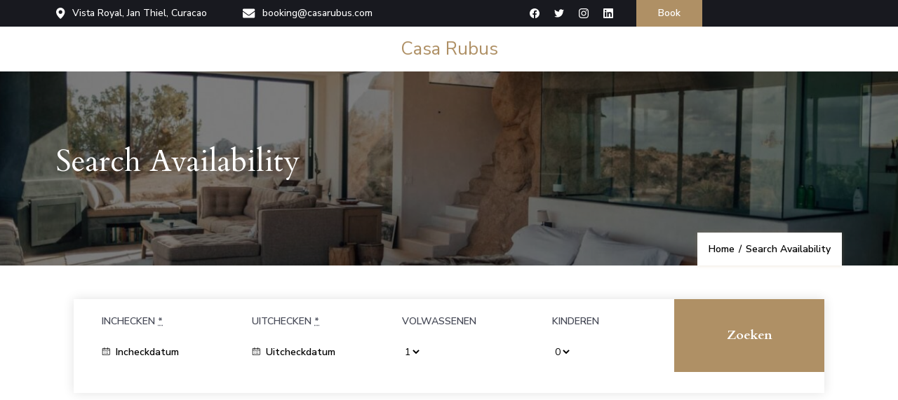

--- FILE ---
content_type: text/html; charset=UTF-8
request_url: https://casarubus.com/search-availability/
body_size: 24563
content:
    <!DOCTYPE html>
    <html lang="nl-NL" prefix="og: http://ogp.me/ns# article: http://ogp.me/ns/article#">
    <head itemscope itemtype="http://schema.org/WebSite">
	    <meta charset="UTF-8">
    <meta name="viewport" content="width=device-width, initial-scale=1">
    <link rel="profile" href="http://gmpg.org/xfn/11">
    <title>Search Availability &#8211; Casa Rubus</title>
<meta name='robots' content='max-image-preview:large' />
<link rel='dns-prefetch' href='//fonts.googleapis.com' />
<link rel="alternate" type="application/rss+xml" title="Casa Rubus &raquo; feed" href="https://casarubus.com/feed/" />
<link rel="alternate" type="application/rss+xml" title="Casa Rubus &raquo; reacties feed" href="https://casarubus.com/comments/feed/" />
<link rel="alternate" title="oEmbed (JSON)" type="application/json+oembed" href="https://casarubus.com/wp-json/oembed/1.0/embed?url=https%3A%2F%2Fcasarubus.com%2Fsearch-availability%2F" />
<link rel="alternate" title="oEmbed (XML)" type="text/xml+oembed" href="https://casarubus.com/wp-json/oembed/1.0/embed?url=https%3A%2F%2Fcasarubus.com%2Fsearch-availability%2F&#038;format=xml" />
		<!-- This site uses the Google Analytics by MonsterInsights plugin v9.11.1 - Using Analytics tracking - https://www.monsterinsights.com/ -->
		<!-- Opmerking: MonsterInsights is momenteel niet geconfigureerd op deze site. De site eigenaar moet authenticeren met Google Analytics in de MonsterInsights instellingen scherm. -->
					<!-- No tracking code set -->
				<!-- / Google Analytics by MonsterInsights -->
		<style id='wp-img-auto-sizes-contain-inline-css' type='text/css'>
img:is([sizes=auto i],[sizes^="auto," i]){contain-intrinsic-size:3000px 1500px}
/*# sourceURL=wp-img-auto-sizes-contain-inline-css */
</style>
<style id='wp-emoji-styles-inline-css' type='text/css'>

	img.wp-smiley, img.emoji {
		display: inline !important;
		border: none !important;
		box-shadow: none !important;
		height: 1em !important;
		width: 1em !important;
		margin: 0 0.07em !important;
		vertical-align: -0.1em !important;
		background: none !important;
		padding: 0 !important;
	}
/*# sourceURL=wp-emoji-styles-inline-css */
</style>
<style id='wp-block-library-inline-css' type='text/css'>
:root{--wp-block-synced-color:#7a00df;--wp-block-synced-color--rgb:122,0,223;--wp-bound-block-color:var(--wp-block-synced-color);--wp-editor-canvas-background:#ddd;--wp-admin-theme-color:#007cba;--wp-admin-theme-color--rgb:0,124,186;--wp-admin-theme-color-darker-10:#006ba1;--wp-admin-theme-color-darker-10--rgb:0,107,160.5;--wp-admin-theme-color-darker-20:#005a87;--wp-admin-theme-color-darker-20--rgb:0,90,135;--wp-admin-border-width-focus:2px}@media (min-resolution:192dpi){:root{--wp-admin-border-width-focus:1.5px}}.wp-element-button{cursor:pointer}:root .has-very-light-gray-background-color{background-color:#eee}:root .has-very-dark-gray-background-color{background-color:#313131}:root .has-very-light-gray-color{color:#eee}:root .has-very-dark-gray-color{color:#313131}:root .has-vivid-green-cyan-to-vivid-cyan-blue-gradient-background{background:linear-gradient(135deg,#00d084,#0693e3)}:root .has-purple-crush-gradient-background{background:linear-gradient(135deg,#34e2e4,#4721fb 50%,#ab1dfe)}:root .has-hazy-dawn-gradient-background{background:linear-gradient(135deg,#faaca8,#dad0ec)}:root .has-subdued-olive-gradient-background{background:linear-gradient(135deg,#fafae1,#67a671)}:root .has-atomic-cream-gradient-background{background:linear-gradient(135deg,#fdd79a,#004a59)}:root .has-nightshade-gradient-background{background:linear-gradient(135deg,#330968,#31cdcf)}:root .has-midnight-gradient-background{background:linear-gradient(135deg,#020381,#2874fc)}:root{--wp--preset--font-size--normal:16px;--wp--preset--font-size--huge:42px}.has-regular-font-size{font-size:1em}.has-larger-font-size{font-size:2.625em}.has-normal-font-size{font-size:var(--wp--preset--font-size--normal)}.has-huge-font-size{font-size:var(--wp--preset--font-size--huge)}.has-text-align-center{text-align:center}.has-text-align-left{text-align:left}.has-text-align-right{text-align:right}.has-fit-text{white-space:nowrap!important}#end-resizable-editor-section{display:none}.aligncenter{clear:both}.items-justified-left{justify-content:flex-start}.items-justified-center{justify-content:center}.items-justified-right{justify-content:flex-end}.items-justified-space-between{justify-content:space-between}.screen-reader-text{border:0;clip-path:inset(50%);height:1px;margin:-1px;overflow:hidden;padding:0;position:absolute;width:1px;word-wrap:normal!important}.screen-reader-text:focus{background-color:#ddd;clip-path:none;color:#444;display:block;font-size:1em;height:auto;left:5px;line-height:normal;padding:15px 23px 14px;text-decoration:none;top:5px;width:auto;z-index:100000}html :where(.has-border-color){border-style:solid}html :where([style*=border-top-color]){border-top-style:solid}html :where([style*=border-right-color]){border-right-style:solid}html :where([style*=border-bottom-color]){border-bottom-style:solid}html :where([style*=border-left-color]){border-left-style:solid}html :where([style*=border-width]){border-style:solid}html :where([style*=border-top-width]){border-top-style:solid}html :where([style*=border-right-width]){border-right-style:solid}html :where([style*=border-bottom-width]){border-bottom-style:solid}html :where([style*=border-left-width]){border-left-style:solid}html :where(img[class*=wp-image-]){height:auto;max-width:100%}:where(figure){margin:0 0 1em}html :where(.is-position-sticky){--wp-admin--admin-bar--position-offset:var(--wp-admin--admin-bar--height,0px)}@media screen and (max-width:600px){html :where(.is-position-sticky){--wp-admin--admin-bar--position-offset:0px}}

/*# sourceURL=wp-block-library-inline-css */
</style><style id='wp-block-heading-inline-css' type='text/css'>
h1:where(.wp-block-heading).has-background,h2:where(.wp-block-heading).has-background,h3:where(.wp-block-heading).has-background,h4:where(.wp-block-heading).has-background,h5:where(.wp-block-heading).has-background,h6:where(.wp-block-heading).has-background{padding:1.25em 2.375em}h1.has-text-align-left[style*=writing-mode]:where([style*=vertical-lr]),h1.has-text-align-right[style*=writing-mode]:where([style*=vertical-rl]),h2.has-text-align-left[style*=writing-mode]:where([style*=vertical-lr]),h2.has-text-align-right[style*=writing-mode]:where([style*=vertical-rl]),h3.has-text-align-left[style*=writing-mode]:where([style*=vertical-lr]),h3.has-text-align-right[style*=writing-mode]:where([style*=vertical-rl]),h4.has-text-align-left[style*=writing-mode]:where([style*=vertical-lr]),h4.has-text-align-right[style*=writing-mode]:where([style*=vertical-rl]),h5.has-text-align-left[style*=writing-mode]:where([style*=vertical-lr]),h5.has-text-align-right[style*=writing-mode]:where([style*=vertical-rl]),h6.has-text-align-left[style*=writing-mode]:where([style*=vertical-lr]),h6.has-text-align-right[style*=writing-mode]:where([style*=vertical-rl]){rotate:180deg}
/*# sourceURL=https://casarubus.com/wp-includes/blocks/heading/style.min.css */
</style>
<style id='wp-block-group-inline-css' type='text/css'>
.wp-block-group{box-sizing:border-box}:where(.wp-block-group.wp-block-group-is-layout-constrained){position:relative}
/*# sourceURL=https://casarubus.com/wp-includes/blocks/group/style.min.css */
</style>
<style id='wp-block-paragraph-inline-css' type='text/css'>
.is-small-text{font-size:.875em}.is-regular-text{font-size:1em}.is-large-text{font-size:2.25em}.is-larger-text{font-size:3em}.has-drop-cap:not(:focus):first-letter{float:left;font-size:8.4em;font-style:normal;font-weight:100;line-height:.68;margin:.05em .1em 0 0;text-transform:uppercase}body.rtl .has-drop-cap:not(:focus):first-letter{float:none;margin-left:.1em}p.has-drop-cap.has-background{overflow:hidden}:root :where(p.has-background){padding:1.25em 2.375em}:where(p.has-text-color:not(.has-link-color)) a{color:inherit}p.has-text-align-left[style*="writing-mode:vertical-lr"],p.has-text-align-right[style*="writing-mode:vertical-rl"]{rotate:180deg}
/*# sourceURL=https://casarubus.com/wp-includes/blocks/paragraph/style.min.css */
</style>
<style id='wp-block-social-links-inline-css' type='text/css'>
.wp-block-social-links{background:none;box-sizing:border-box;margin-left:0;padding-left:0;padding-right:0;text-indent:0}.wp-block-social-links .wp-social-link a,.wp-block-social-links .wp-social-link a:hover{border-bottom:0;box-shadow:none;text-decoration:none}.wp-block-social-links .wp-social-link svg{height:1em;width:1em}.wp-block-social-links .wp-social-link span:not(.screen-reader-text){font-size:.65em;margin-left:.5em;margin-right:.5em}.wp-block-social-links.has-small-icon-size{font-size:16px}.wp-block-social-links,.wp-block-social-links.has-normal-icon-size{font-size:24px}.wp-block-social-links.has-large-icon-size{font-size:36px}.wp-block-social-links.has-huge-icon-size{font-size:48px}.wp-block-social-links.aligncenter{display:flex;justify-content:center}.wp-block-social-links.alignright{justify-content:flex-end}.wp-block-social-link{border-radius:9999px;display:block}@media not (prefers-reduced-motion){.wp-block-social-link{transition:transform .1s ease}}.wp-block-social-link{height:auto}.wp-block-social-link a{align-items:center;display:flex;line-height:0}.wp-block-social-link:hover{transform:scale(1.1)}.wp-block-social-links .wp-block-social-link.wp-social-link{display:inline-block;margin:0;padding:0}.wp-block-social-links .wp-block-social-link.wp-social-link .wp-block-social-link-anchor,.wp-block-social-links .wp-block-social-link.wp-social-link .wp-block-social-link-anchor svg,.wp-block-social-links .wp-block-social-link.wp-social-link .wp-block-social-link-anchor:active,.wp-block-social-links .wp-block-social-link.wp-social-link .wp-block-social-link-anchor:hover,.wp-block-social-links .wp-block-social-link.wp-social-link .wp-block-social-link-anchor:visited{color:currentColor;fill:currentColor}:where(.wp-block-social-links:not(.is-style-logos-only)) .wp-social-link{background-color:#f0f0f0;color:#444}:where(.wp-block-social-links:not(.is-style-logos-only)) .wp-social-link-amazon{background-color:#f90;color:#fff}:where(.wp-block-social-links:not(.is-style-logos-only)) .wp-social-link-bandcamp{background-color:#1ea0c3;color:#fff}:where(.wp-block-social-links:not(.is-style-logos-only)) .wp-social-link-behance{background-color:#0757fe;color:#fff}:where(.wp-block-social-links:not(.is-style-logos-only)) .wp-social-link-bluesky{background-color:#0a7aff;color:#fff}:where(.wp-block-social-links:not(.is-style-logos-only)) .wp-social-link-codepen{background-color:#1e1f26;color:#fff}:where(.wp-block-social-links:not(.is-style-logos-only)) .wp-social-link-deviantart{background-color:#02e49b;color:#fff}:where(.wp-block-social-links:not(.is-style-logos-only)) .wp-social-link-discord{background-color:#5865f2;color:#fff}:where(.wp-block-social-links:not(.is-style-logos-only)) .wp-social-link-dribbble{background-color:#e94c89;color:#fff}:where(.wp-block-social-links:not(.is-style-logos-only)) .wp-social-link-dropbox{background-color:#4280ff;color:#fff}:where(.wp-block-social-links:not(.is-style-logos-only)) .wp-social-link-etsy{background-color:#f45800;color:#fff}:where(.wp-block-social-links:not(.is-style-logos-only)) .wp-social-link-facebook{background-color:#0866ff;color:#fff}:where(.wp-block-social-links:not(.is-style-logos-only)) .wp-social-link-fivehundredpx{background-color:#000;color:#fff}:where(.wp-block-social-links:not(.is-style-logos-only)) .wp-social-link-flickr{background-color:#0461dd;color:#fff}:where(.wp-block-social-links:not(.is-style-logos-only)) .wp-social-link-foursquare{background-color:#e65678;color:#fff}:where(.wp-block-social-links:not(.is-style-logos-only)) .wp-social-link-github{background-color:#24292d;color:#fff}:where(.wp-block-social-links:not(.is-style-logos-only)) .wp-social-link-goodreads{background-color:#eceadd;color:#382110}:where(.wp-block-social-links:not(.is-style-logos-only)) .wp-social-link-google{background-color:#ea4434;color:#fff}:where(.wp-block-social-links:not(.is-style-logos-only)) .wp-social-link-gravatar{background-color:#1d4fc4;color:#fff}:where(.wp-block-social-links:not(.is-style-logos-only)) .wp-social-link-instagram{background-color:#f00075;color:#fff}:where(.wp-block-social-links:not(.is-style-logos-only)) .wp-social-link-lastfm{background-color:#e21b24;color:#fff}:where(.wp-block-social-links:not(.is-style-logos-only)) .wp-social-link-linkedin{background-color:#0d66c2;color:#fff}:where(.wp-block-social-links:not(.is-style-logos-only)) .wp-social-link-mastodon{background-color:#3288d4;color:#fff}:where(.wp-block-social-links:not(.is-style-logos-only)) .wp-social-link-medium{background-color:#000;color:#fff}:where(.wp-block-social-links:not(.is-style-logos-only)) .wp-social-link-meetup{background-color:#f6405f;color:#fff}:where(.wp-block-social-links:not(.is-style-logos-only)) .wp-social-link-patreon{background-color:#000;color:#fff}:where(.wp-block-social-links:not(.is-style-logos-only)) .wp-social-link-pinterest{background-color:#e60122;color:#fff}:where(.wp-block-social-links:not(.is-style-logos-only)) .wp-social-link-pocket{background-color:#ef4155;color:#fff}:where(.wp-block-social-links:not(.is-style-logos-only)) .wp-social-link-reddit{background-color:#ff4500;color:#fff}:where(.wp-block-social-links:not(.is-style-logos-only)) .wp-social-link-skype{background-color:#0478d7;color:#fff}:where(.wp-block-social-links:not(.is-style-logos-only)) .wp-social-link-snapchat{background-color:#fefc00;color:#fff;stroke:#000}:where(.wp-block-social-links:not(.is-style-logos-only)) .wp-social-link-soundcloud{background-color:#ff5600;color:#fff}:where(.wp-block-social-links:not(.is-style-logos-only)) .wp-social-link-spotify{background-color:#1bd760;color:#fff}:where(.wp-block-social-links:not(.is-style-logos-only)) .wp-social-link-telegram{background-color:#2aabee;color:#fff}:where(.wp-block-social-links:not(.is-style-logos-only)) .wp-social-link-threads{background-color:#000;color:#fff}:where(.wp-block-social-links:not(.is-style-logos-only)) .wp-social-link-tiktok{background-color:#000;color:#fff}:where(.wp-block-social-links:not(.is-style-logos-only)) .wp-social-link-tumblr{background-color:#011835;color:#fff}:where(.wp-block-social-links:not(.is-style-logos-only)) .wp-social-link-twitch{background-color:#6440a4;color:#fff}:where(.wp-block-social-links:not(.is-style-logos-only)) .wp-social-link-twitter{background-color:#1da1f2;color:#fff}:where(.wp-block-social-links:not(.is-style-logos-only)) .wp-social-link-vimeo{background-color:#1eb7ea;color:#fff}:where(.wp-block-social-links:not(.is-style-logos-only)) .wp-social-link-vk{background-color:#4680c2;color:#fff}:where(.wp-block-social-links:not(.is-style-logos-only)) .wp-social-link-wordpress{background-color:#3499cd;color:#fff}:where(.wp-block-social-links:not(.is-style-logos-only)) .wp-social-link-whatsapp{background-color:#25d366;color:#fff}:where(.wp-block-social-links:not(.is-style-logos-only)) .wp-social-link-x{background-color:#000;color:#fff}:where(.wp-block-social-links:not(.is-style-logos-only)) .wp-social-link-yelp{background-color:#d32422;color:#fff}:where(.wp-block-social-links:not(.is-style-logos-only)) .wp-social-link-youtube{background-color:red;color:#fff}:where(.wp-block-social-links.is-style-logos-only) .wp-social-link{background:none}:where(.wp-block-social-links.is-style-logos-only) .wp-social-link svg{height:1.25em;width:1.25em}:where(.wp-block-social-links.is-style-logos-only) .wp-social-link-amazon{color:#f90}:where(.wp-block-social-links.is-style-logos-only) .wp-social-link-bandcamp{color:#1ea0c3}:where(.wp-block-social-links.is-style-logos-only) .wp-social-link-behance{color:#0757fe}:where(.wp-block-social-links.is-style-logos-only) .wp-social-link-bluesky{color:#0a7aff}:where(.wp-block-social-links.is-style-logos-only) .wp-social-link-codepen{color:#1e1f26}:where(.wp-block-social-links.is-style-logos-only) .wp-social-link-deviantart{color:#02e49b}:where(.wp-block-social-links.is-style-logos-only) .wp-social-link-discord{color:#5865f2}:where(.wp-block-social-links.is-style-logos-only) .wp-social-link-dribbble{color:#e94c89}:where(.wp-block-social-links.is-style-logos-only) .wp-social-link-dropbox{color:#4280ff}:where(.wp-block-social-links.is-style-logos-only) .wp-social-link-etsy{color:#f45800}:where(.wp-block-social-links.is-style-logos-only) .wp-social-link-facebook{color:#0866ff}:where(.wp-block-social-links.is-style-logos-only) .wp-social-link-fivehundredpx{color:#000}:where(.wp-block-social-links.is-style-logos-only) .wp-social-link-flickr{color:#0461dd}:where(.wp-block-social-links.is-style-logos-only) .wp-social-link-foursquare{color:#e65678}:where(.wp-block-social-links.is-style-logos-only) .wp-social-link-github{color:#24292d}:where(.wp-block-social-links.is-style-logos-only) .wp-social-link-goodreads{color:#382110}:where(.wp-block-social-links.is-style-logos-only) .wp-social-link-google{color:#ea4434}:where(.wp-block-social-links.is-style-logos-only) .wp-social-link-gravatar{color:#1d4fc4}:where(.wp-block-social-links.is-style-logos-only) .wp-social-link-instagram{color:#f00075}:where(.wp-block-social-links.is-style-logos-only) .wp-social-link-lastfm{color:#e21b24}:where(.wp-block-social-links.is-style-logos-only) .wp-social-link-linkedin{color:#0d66c2}:where(.wp-block-social-links.is-style-logos-only) .wp-social-link-mastodon{color:#3288d4}:where(.wp-block-social-links.is-style-logos-only) .wp-social-link-medium{color:#000}:where(.wp-block-social-links.is-style-logos-only) .wp-social-link-meetup{color:#f6405f}:where(.wp-block-social-links.is-style-logos-only) .wp-social-link-patreon{color:#000}:where(.wp-block-social-links.is-style-logos-only) .wp-social-link-pinterest{color:#e60122}:where(.wp-block-social-links.is-style-logos-only) .wp-social-link-pocket{color:#ef4155}:where(.wp-block-social-links.is-style-logos-only) .wp-social-link-reddit{color:#ff4500}:where(.wp-block-social-links.is-style-logos-only) .wp-social-link-skype{color:#0478d7}:where(.wp-block-social-links.is-style-logos-only) .wp-social-link-snapchat{color:#fff;stroke:#000}:where(.wp-block-social-links.is-style-logos-only) .wp-social-link-soundcloud{color:#ff5600}:where(.wp-block-social-links.is-style-logos-only) .wp-social-link-spotify{color:#1bd760}:where(.wp-block-social-links.is-style-logos-only) .wp-social-link-telegram{color:#2aabee}:where(.wp-block-social-links.is-style-logos-only) .wp-social-link-threads{color:#000}:where(.wp-block-social-links.is-style-logos-only) .wp-social-link-tiktok{color:#000}:where(.wp-block-social-links.is-style-logos-only) .wp-social-link-tumblr{color:#011835}:where(.wp-block-social-links.is-style-logos-only) .wp-social-link-twitch{color:#6440a4}:where(.wp-block-social-links.is-style-logos-only) .wp-social-link-twitter{color:#1da1f2}:where(.wp-block-social-links.is-style-logos-only) .wp-social-link-vimeo{color:#1eb7ea}:where(.wp-block-social-links.is-style-logos-only) .wp-social-link-vk{color:#4680c2}:where(.wp-block-social-links.is-style-logos-only) .wp-social-link-whatsapp{color:#25d366}:where(.wp-block-social-links.is-style-logos-only) .wp-social-link-wordpress{color:#3499cd}:where(.wp-block-social-links.is-style-logos-only) .wp-social-link-x{color:#000}:where(.wp-block-social-links.is-style-logos-only) .wp-social-link-yelp{color:#d32422}:where(.wp-block-social-links.is-style-logos-only) .wp-social-link-youtube{color:red}.wp-block-social-links.is-style-pill-shape .wp-social-link{width:auto}:root :where(.wp-block-social-links .wp-social-link a){padding:.25em}:root :where(.wp-block-social-links.is-style-logos-only .wp-social-link a){padding:0}:root :where(.wp-block-social-links.is-style-pill-shape .wp-social-link a){padding-left:.6666666667em;padding-right:.6666666667em}.wp-block-social-links:not(.has-icon-color):not(.has-icon-background-color) .wp-social-link-snapchat .wp-block-social-link-label{color:#000}
/*# sourceURL=https://casarubus.com/wp-includes/blocks/social-links/style.min.css */
</style>
<style id='global-styles-inline-css' type='text/css'>
:root{--wp--preset--aspect-ratio--square: 1;--wp--preset--aspect-ratio--4-3: 4/3;--wp--preset--aspect-ratio--3-4: 3/4;--wp--preset--aspect-ratio--3-2: 3/2;--wp--preset--aspect-ratio--2-3: 2/3;--wp--preset--aspect-ratio--16-9: 16/9;--wp--preset--aspect-ratio--9-16: 9/16;--wp--preset--color--black: #000000;--wp--preset--color--cyan-bluish-gray: #abb8c3;--wp--preset--color--white: #ffffff;--wp--preset--color--pale-pink: #f78da7;--wp--preset--color--vivid-red: #cf2e2e;--wp--preset--color--luminous-vivid-orange: #ff6900;--wp--preset--color--luminous-vivid-amber: #fcb900;--wp--preset--color--light-green-cyan: #7bdcb5;--wp--preset--color--vivid-green-cyan: #00d084;--wp--preset--color--pale-cyan-blue: #8ed1fc;--wp--preset--color--vivid-cyan-blue: #0693e3;--wp--preset--color--vivid-purple: #9b51e0;--wp--preset--gradient--vivid-cyan-blue-to-vivid-purple: linear-gradient(135deg,rgb(6,147,227) 0%,rgb(155,81,224) 100%);--wp--preset--gradient--light-green-cyan-to-vivid-green-cyan: linear-gradient(135deg,rgb(122,220,180) 0%,rgb(0,208,130) 100%);--wp--preset--gradient--luminous-vivid-amber-to-luminous-vivid-orange: linear-gradient(135deg,rgb(252,185,0) 0%,rgb(255,105,0) 100%);--wp--preset--gradient--luminous-vivid-orange-to-vivid-red: linear-gradient(135deg,rgb(255,105,0) 0%,rgb(207,46,46) 100%);--wp--preset--gradient--very-light-gray-to-cyan-bluish-gray: linear-gradient(135deg,rgb(238,238,238) 0%,rgb(169,184,195) 100%);--wp--preset--gradient--cool-to-warm-spectrum: linear-gradient(135deg,rgb(74,234,220) 0%,rgb(151,120,209) 20%,rgb(207,42,186) 40%,rgb(238,44,130) 60%,rgb(251,105,98) 80%,rgb(254,248,76) 100%);--wp--preset--gradient--blush-light-purple: linear-gradient(135deg,rgb(255,206,236) 0%,rgb(152,150,240) 100%);--wp--preset--gradient--blush-bordeaux: linear-gradient(135deg,rgb(254,205,165) 0%,rgb(254,45,45) 50%,rgb(107,0,62) 100%);--wp--preset--gradient--luminous-dusk: linear-gradient(135deg,rgb(255,203,112) 0%,rgb(199,81,192) 50%,rgb(65,88,208) 100%);--wp--preset--gradient--pale-ocean: linear-gradient(135deg,rgb(255,245,203) 0%,rgb(182,227,212) 50%,rgb(51,167,181) 100%);--wp--preset--gradient--electric-grass: linear-gradient(135deg,rgb(202,248,128) 0%,rgb(113,206,126) 100%);--wp--preset--gradient--midnight: linear-gradient(135deg,rgb(2,3,129) 0%,rgb(40,116,252) 100%);--wp--preset--font-size--small: 13px;--wp--preset--font-size--medium: 20px;--wp--preset--font-size--large: 36px;--wp--preset--font-size--x-large: 42px;--wp--preset--spacing--20: 0.44rem;--wp--preset--spacing--30: 0.67rem;--wp--preset--spacing--40: 1rem;--wp--preset--spacing--50: 1.5rem;--wp--preset--spacing--60: 2.25rem;--wp--preset--spacing--70: 3.38rem;--wp--preset--spacing--80: 5.06rem;--wp--preset--shadow--natural: 6px 6px 9px rgba(0, 0, 0, 0.2);--wp--preset--shadow--deep: 12px 12px 50px rgba(0, 0, 0, 0.4);--wp--preset--shadow--sharp: 6px 6px 0px rgba(0, 0, 0, 0.2);--wp--preset--shadow--outlined: 6px 6px 0px -3px rgb(255, 255, 255), 6px 6px rgb(0, 0, 0);--wp--preset--shadow--crisp: 6px 6px 0px rgb(0, 0, 0);}:where(.is-layout-flex){gap: 0.5em;}:where(.is-layout-grid){gap: 0.5em;}body .is-layout-flex{display: flex;}.is-layout-flex{flex-wrap: wrap;align-items: center;}.is-layout-flex > :is(*, div){margin: 0;}body .is-layout-grid{display: grid;}.is-layout-grid > :is(*, div){margin: 0;}:where(.wp-block-columns.is-layout-flex){gap: 2em;}:where(.wp-block-columns.is-layout-grid){gap: 2em;}:where(.wp-block-post-template.is-layout-flex){gap: 1.25em;}:where(.wp-block-post-template.is-layout-grid){gap: 1.25em;}.has-black-color{color: var(--wp--preset--color--black) !important;}.has-cyan-bluish-gray-color{color: var(--wp--preset--color--cyan-bluish-gray) !important;}.has-white-color{color: var(--wp--preset--color--white) !important;}.has-pale-pink-color{color: var(--wp--preset--color--pale-pink) !important;}.has-vivid-red-color{color: var(--wp--preset--color--vivid-red) !important;}.has-luminous-vivid-orange-color{color: var(--wp--preset--color--luminous-vivid-orange) !important;}.has-luminous-vivid-amber-color{color: var(--wp--preset--color--luminous-vivid-amber) !important;}.has-light-green-cyan-color{color: var(--wp--preset--color--light-green-cyan) !important;}.has-vivid-green-cyan-color{color: var(--wp--preset--color--vivid-green-cyan) !important;}.has-pale-cyan-blue-color{color: var(--wp--preset--color--pale-cyan-blue) !important;}.has-vivid-cyan-blue-color{color: var(--wp--preset--color--vivid-cyan-blue) !important;}.has-vivid-purple-color{color: var(--wp--preset--color--vivid-purple) !important;}.has-black-background-color{background-color: var(--wp--preset--color--black) !important;}.has-cyan-bluish-gray-background-color{background-color: var(--wp--preset--color--cyan-bluish-gray) !important;}.has-white-background-color{background-color: var(--wp--preset--color--white) !important;}.has-pale-pink-background-color{background-color: var(--wp--preset--color--pale-pink) !important;}.has-vivid-red-background-color{background-color: var(--wp--preset--color--vivid-red) !important;}.has-luminous-vivid-orange-background-color{background-color: var(--wp--preset--color--luminous-vivid-orange) !important;}.has-luminous-vivid-amber-background-color{background-color: var(--wp--preset--color--luminous-vivid-amber) !important;}.has-light-green-cyan-background-color{background-color: var(--wp--preset--color--light-green-cyan) !important;}.has-vivid-green-cyan-background-color{background-color: var(--wp--preset--color--vivid-green-cyan) !important;}.has-pale-cyan-blue-background-color{background-color: var(--wp--preset--color--pale-cyan-blue) !important;}.has-vivid-cyan-blue-background-color{background-color: var(--wp--preset--color--vivid-cyan-blue) !important;}.has-vivid-purple-background-color{background-color: var(--wp--preset--color--vivid-purple) !important;}.has-black-border-color{border-color: var(--wp--preset--color--black) !important;}.has-cyan-bluish-gray-border-color{border-color: var(--wp--preset--color--cyan-bluish-gray) !important;}.has-white-border-color{border-color: var(--wp--preset--color--white) !important;}.has-pale-pink-border-color{border-color: var(--wp--preset--color--pale-pink) !important;}.has-vivid-red-border-color{border-color: var(--wp--preset--color--vivid-red) !important;}.has-luminous-vivid-orange-border-color{border-color: var(--wp--preset--color--luminous-vivid-orange) !important;}.has-luminous-vivid-amber-border-color{border-color: var(--wp--preset--color--luminous-vivid-amber) !important;}.has-light-green-cyan-border-color{border-color: var(--wp--preset--color--light-green-cyan) !important;}.has-vivid-green-cyan-border-color{border-color: var(--wp--preset--color--vivid-green-cyan) !important;}.has-pale-cyan-blue-border-color{border-color: var(--wp--preset--color--pale-cyan-blue) !important;}.has-vivid-cyan-blue-border-color{border-color: var(--wp--preset--color--vivid-cyan-blue) !important;}.has-vivid-purple-border-color{border-color: var(--wp--preset--color--vivid-purple) !important;}.has-vivid-cyan-blue-to-vivid-purple-gradient-background{background: var(--wp--preset--gradient--vivid-cyan-blue-to-vivid-purple) !important;}.has-light-green-cyan-to-vivid-green-cyan-gradient-background{background: var(--wp--preset--gradient--light-green-cyan-to-vivid-green-cyan) !important;}.has-luminous-vivid-amber-to-luminous-vivid-orange-gradient-background{background: var(--wp--preset--gradient--luminous-vivid-amber-to-luminous-vivid-orange) !important;}.has-luminous-vivid-orange-to-vivid-red-gradient-background{background: var(--wp--preset--gradient--luminous-vivid-orange-to-vivid-red) !important;}.has-very-light-gray-to-cyan-bluish-gray-gradient-background{background: var(--wp--preset--gradient--very-light-gray-to-cyan-bluish-gray) !important;}.has-cool-to-warm-spectrum-gradient-background{background: var(--wp--preset--gradient--cool-to-warm-spectrum) !important;}.has-blush-light-purple-gradient-background{background: var(--wp--preset--gradient--blush-light-purple) !important;}.has-blush-bordeaux-gradient-background{background: var(--wp--preset--gradient--blush-bordeaux) !important;}.has-luminous-dusk-gradient-background{background: var(--wp--preset--gradient--luminous-dusk) !important;}.has-pale-ocean-gradient-background{background: var(--wp--preset--gradient--pale-ocean) !important;}.has-electric-grass-gradient-background{background: var(--wp--preset--gradient--electric-grass) !important;}.has-midnight-gradient-background{background: var(--wp--preset--gradient--midnight) !important;}.has-small-font-size{font-size: var(--wp--preset--font-size--small) !important;}.has-medium-font-size{font-size: var(--wp--preset--font-size--medium) !important;}.has-large-font-size{font-size: var(--wp--preset--font-size--large) !important;}.has-x-large-font-size{font-size: var(--wp--preset--font-size--x-large) !important;}
/*# sourceURL=global-styles-inline-css */
</style>

<style id='classic-theme-styles-inline-css' type='text/css'>
/*! This file is auto-generated */
.wp-block-button__link{color:#fff;background-color:#32373c;border-radius:9999px;box-shadow:none;text-decoration:none;padding:calc(.667em + 2px) calc(1.333em + 2px);font-size:1.125em}.wp-block-file__button{background:#32373c;color:#fff;text-decoration:none}
/*# sourceURL=/wp-includes/css/classic-themes.min.css */
</style>
<link rel='stylesheet' id='contact-form-7-css' href='https://casarubus.com/wp-content/plugins/contact-form-7/includes/css/styles.css' type='text/css' media='all' />
<link rel='stylesheet' id='mphbs-styles-css' href='https://casarubus.com/wp-content/plugins/mphb-styles/assets/css/style.css' type='text/css' media='all' />
<link rel='stylesheet' id='hotell-pro-google-fonts-css' href='//fonts.googleapis.com/css?family=Cardo:400,600,500,700|Nunito+Sans:400,500,600,700&#038;display=swap' type='text/css' media='all' />
<link rel='stylesheet' id='animate-css' href='https://casarubus.com/wp-content/themes/hotell-pro/css/animate.min.css' type='text/css' media='all' />
<link rel='stylesheet' id='hotell-pro-css' href='https://casarubus.com/wp-content/themes/hotell-pro/style.css' type='text/css' media='all' />
<link rel='stylesheet' id='jquery-fancybox-css' href='https://casarubus.com/wp-content/themes/hotell-pro/css/jquery.fancybox.min.css' type='text/css' media='all' />
<link rel='stylesheet' id='mphb-kbwood-datepick-css-css' href='https://casarubus.com/wp-content/plugins/motopress-hotel-booking-lite/vendors/kbwood/datepick/jquery.datepick.css' type='text/css' media='all' />
<link rel='stylesheet' id='mphb-shortcodes-group-availability-calendar-css-css' href='https://casarubus.com/wp-content/plugins/motopress-hotel-booking-lite/assets/js/shortcodes/group-availability-calendar/index.css' type='text/css' media='all' />
<link rel='stylesheet' id='mphb-css' href='https://casarubus.com/wp-content/plugins/motopress-hotel-booking-lite/assets/css/mphb.min.css' type='text/css' media='all' />
<script type="text/javascript" src="https://casarubus.com/wp-includes/js/jquery/jquery.min.js" id="jquery-core-js"></script>
<script type="text/javascript" src="https://casarubus.com/wp-includes/js/jquery/jquery-migrate.min.js" id="jquery-migrate-js"></script>
<link rel="https://api.w.org/" href="https://casarubus.com/wp-json/" /><link rel="alternate" title="JSON" type="application/json" href="https://casarubus.com/wp-json/wp/v2/pages/874" /><link rel="EditURI" type="application/rsd+xml" title="RSD" href="https://casarubus.com/xmlrpc.php?rsd" />
<meta name="generator" content="WordPress 6.9" />
<link rel="canonical" href="https://casarubus.com/search-availability/" />
<link rel='shortlink' href='https://casarubus.com/?p=874' />
<meta name="generator" content="performance-lab 4.0.1; plugins: ">
<meta property="og:title" content="Search Availability" />
<meta property="og:type" content="article" />
<meta property="og:image" content="https://casarubus.com/wp-content/uploads/2021/12/roberto-nickson-emqnSQwQQDo-unsplash.jpg" />
<meta property="og:url" content="https://casarubus.com/search-availability/" />
<meta property="og:locale" content="nl_NL" />
<meta property="og:site_name" content="Casa Rubus" />
<meta name="twitter:card" content="summary_large_image" />
<meta property="article:published_time" content="2021-12-07T04:59:34+00:00" />
<meta property="article:modified_time" content="2021-12-07T04:59:34+00:00" />
<meta property="article:author" content="https://casarubus.com/author/admin/" />
<link rel="icon" href="https://casarubus.com/wp-content/uploads/2023/08/cropped-128970-32x32.png" sizes="32x32" />
<link rel="icon" href="https://casarubus.com/wp-content/uploads/2023/08/cropped-128970-192x192.png" sizes="192x192" />
<link rel="apple-touch-icon" href="https://casarubus.com/wp-content/uploads/2023/08/cropped-128970-180x180.png" />
<meta name="msapplication-TileImage" content="https://casarubus.com/wp-content/uploads/2023/08/cropped-128970-270x270.png" />
<style type='text/css' media='all'>
      :root {
         --hotel-primary-font            : "Cardo";
         --hotel-primary-font-weight     : 400;
         --hotel-primary-font-size       : 18px;
         --hotel-primary-textTransform   : none;
         --hotel-secondary-font          : "Nunito Sans";
         --hotel-secondary-font-weight   : 500;
         --hotel-secondary-font-size     : 18px;
         --hotel-secondary-textTransform : none;
         --hotel-primary-color           : #af9065;
         --hotel-secondary-color         : #FFAC41;
         --logo-width                    : 150px;
         --hotel-primary-rgb: 175, 144, 101;
         --hotel-secondary-rgb: 255, 172, 65;
      }
      :root h1 {
         --hotel-h1-font         : "Nunito Sans";
         --hotel-h1-fontWeight   : 600;
         --hotel-h1-textTransform: none;
      }
      :root h2 {
         --hotel-h2-font         : "Nunito Sans";
         --hotel-h2-fontWeight   : 600;
         --hotel-h2-textTransform: none;
      }
      
      :root h3 {
         --hotel-h3-font         : "Nunito Sans";
         --hotel-h3-fontWeight   : 600;
         --hotel-h3-textTransform: none;
      }
      
      :root h4 {
         --hotel-h4-font         : "Nunito Sans";
         --hotel-h4-fontWeight   : 600;
         --hotel-h4-textTransform: none;
      }
      :root h5 {
         --hotel-h5-font         : "Nunito Sans";
         --hotel-h5-fontWeight   : 600;
         --hotel-h5-textTransform: none;
      }
      
      :root h6 {
         --hotel-h6-font         : "Nunito Sans";
         --hotel-h6-fontWeight   : 600;
         --hotel-h6-textTransform: none;
      }
      
      .mphb-loop-room-type-attributes li.mphb-room-type-adults-capacity:before, .mphb-single-room-type-attributes li.mphb-room-type-adults-capacity:before {
         background-image: url("data:image/svg+xml,%3Csvg width='14' height='18' viewBox='0 0 14 18' fill='none' xmlns='http://www.w3.org/2000/svg'%3E%3Cpath d='M3.2487 0.666748C3.69073 0.666748 4.11465 0.842343 4.42721 1.1549C4.73977 1.46746 4.91536 1.89139 4.91536 2.33341C4.91536 2.77544 4.73977 3.19937 4.42721 3.51193C4.11465 3.82449 3.69073 4.00008 3.2487 4.00008C2.80667 4.00008 2.38275 3.82449 2.07019 3.51193C1.75763 3.19937 1.58203 2.77544 1.58203 2.33341C1.58203 1.89139 1.75763 1.46746 2.07019 1.1549C2.38275 0.842343 2.80667 0.666748 3.2487 0.666748ZM1.9987 4.83342H4.4987C4.94072 4.83342 5.36465 5.00901 5.67721 5.32157C5.98977 5.63413 6.16536 6.05805 6.16536 6.50008V11.0834H4.91536V17.3334H1.58203V11.0834H0.332031V6.50008C0.332031 6.05805 0.507626 5.63413 0.820186 5.32157C1.13275 5.00901 1.55667 4.83342 1.9987 4.83342ZM10.7487 0.666748C11.1907 0.666748 11.6146 0.842343 11.9272 1.1549C12.2398 1.46746 12.4154 1.89139 12.4154 2.33341C12.4154 2.77544 12.2398 3.19937 11.9272 3.51193C11.6146 3.82449 11.1907 4.00008 10.7487 4.00008C10.3067 4.00008 9.88275 3.82449 9.57019 3.51193C9.25763 3.19937 9.08203 2.77544 9.08203 2.33341C9.08203 1.89139 9.25763 1.46746 9.57019 1.1549C9.88275 0.842343 10.3067 0.666748 10.7487 0.666748ZM9.4987 4.83342H11.9987C12.4407 4.83342 12.8646 5.00901 13.1772 5.32157C13.4898 5.63413 13.6654 6.05805 13.6654 6.50008V11.0834H12.4154V17.3334H9.08203V11.0834H7.83203V6.50008C7.83203 6.05805 8.00763 5.63413 8.32019 5.32157C8.63275 5.00901 9.05667 4.83342 9.4987 4.83342Z' fill='%23af9065'/%3E%3C/svg%3E%0A");
      }
      
      .mphb-loop-room-type-attributes li.mphb-room-type-facilities:before, .mphb-single-room-type-attributes li.mphb-room-type-facilities:before {
         background-image: url("data:image/svg+xml,%3Csvg width='21' height='20' viewBox='0 0 21 20' fill='none' xmlns='http://www.w3.org/2000/svg'%3E%3Cpath d='M9.14251 0.805522C9.26189 0.56372 9.44654 0.360137 9.67557 0.217788C9.90461 0.0754387 10.1689 0 10.4386 0C10.7082 0 10.9725 0.0754387 11.2016 0.217788C11.4306 0.360137 11.6152 0.56372 11.7346 0.805522L14.1774 5.75527L19.6394 6.54864C19.9065 6.58716 20.1574 6.69963 20.3638 6.87334C20.5702 7.04706 20.7239 7.27507 20.8075 7.53159C20.891 7.78811 20.9011 8.06289 20.8366 8.32485C20.7721 8.58681 20.6356 8.82549 20.4425 9.01388L16.4884 12.8683L17.4215 18.3079C17.4669 18.5737 17.437 18.8468 17.3353 19.0965C17.2335 19.3462 17.064 19.5624 16.8458 19.7208C16.6276 19.8792 16.3695 19.9734 16.1006 19.9927C15.8317 20.0121 15.5627 19.9559 15.3241 19.8304L10.4386 17.264L5.55305 19.8336C5.31416 19.9594 5.04482 20.0157 4.77556 19.9962C4.50629 19.9768 4.24787 19.8823 4.02955 19.7235C3.81123 19.5647 3.64175 19.3479 3.54031 19.0977C3.43887 18.8475 3.40952 18.5739 3.45559 18.3079L4.38708 12.8683L0.436278 9.01549C0.243197 8.8272 0.106645 8.58865 0.0420597 8.32681C-0.0225254 8.06497 -0.0125669 7.79028 0.0708092 7.5338C0.154185 7.27733 0.307653 7.04929 0.513861 6.87548C0.720069 6.70166 0.970792 6.58901 1.23768 6.55025L6.69815 5.75688L9.14251 0.807128V0.805522Z' fill='%23af9065'/%3E%3C/svg%3E%0A");
      }
      
      .mphb-loop-room-type-attributes li.mphb-room-type-view:before, .mphb-single-room-type-attributes li.mphb-room-type-view:before {
         background-image: url("data:image/svg+xml,%3Csvg width='23' height='16' viewBox='0 0 23 16' fill='none' xmlns='http://www.w3.org/2000/svg'%3E%3Cpath d='M22.364 7.42969C20.2457 3.29648 16.0519 0.5 11.25 0.5C6.44803 0.5 2.2531 3.29844 0.135916 7.43008C0.0465575 7.60684 0 7.80213 0 8.0002C0 8.19826 0.0465575 8.39355 0.135916 8.57031C2.25428 12.7035 6.44803 15.5 11.25 15.5C16.0519 15.5 20.2469 12.7016 22.364 8.56992C22.4534 8.39316 22.5 8.19787 22.5 7.9998C22.5 7.80174 22.4534 7.60645 22.364 7.42969ZM11.25 13.625C10.1375 13.625 9.04992 13.2951 8.1249 12.677C7.19987 12.0589 6.4789 11.1804 6.05316 10.1526C5.62741 9.12476 5.51602 7.99376 5.73306 6.90262C5.9501 5.81147 6.48583 4.80919 7.2725 4.02252C8.05917 3.23585 9.06145 2.70012 10.1526 2.48308C11.2437 2.26604 12.3747 2.37743 13.4026 2.80318C14.4304 3.22892 15.3089 3.94989 15.927 4.87492C16.5451 5.79994 16.875 6.88748 16.875 8C16.8753 8.73879 16.7301 9.4704 16.4475 10.153C16.165 10.8356 15.7507 11.4559 15.2283 11.9783C14.7059 12.5007 14.0856 12.915 13.403 13.1976C12.7204 13.4801 11.9888 13.6254 11.25 13.625ZM11.25 4.25C10.9153 4.25468 10.5827 4.30448 10.2613 4.39805C10.5262 4.75808 10.6534 5.20113 10.6197 5.64685C10.5859 6.09258 10.3936 6.51146 10.0775 6.82754C9.76144 7.14362 9.34256 7.33595 8.89683 7.36967C8.45111 7.40339 8.00805 7.27626 7.64803 7.01133C7.44301 7.76664 7.48002 8.56722 7.75384 9.30039C8.02766 10.0336 8.5245 10.6624 9.17444 11.0984C9.82437 11.5344 10.5947 11.7556 11.3769 11.7309C12.1592 11.7062 12.914 11.4368 13.5351 10.9607C14.1562 10.4845 14.6124 9.82555 14.8394 9.07656C15.0664 8.32756 15.0528 7.52624 14.8005 6.78538C14.5482 6.04452 14.07 5.40142 13.433 4.94661C12.7961 4.49179 12.0326 4.24816 11.25 4.25Z' fill='%23af9065'/%3E%3C/svg%3E%0A");
      }
      
      .mphb-loop-room-type-attributes li.mphb-room-type-bed-type:before, .mphb-single-room-type-attributes li.mphb-room-type-bed-type:before {
         background-image: url("data:image/svg+xml,%3Csvg width='19' height='13' viewBox='0 0 19 13' fill='none' xmlns='http://www.w3.org/2000/svg'%3E%3Cpath d='M15.332 1.83341H8.66536V7.66675H1.9987V0.166748H0.332031V12.6667H1.9987V10.1667H16.9987V12.6667H18.6654V5.16675C18.6654 4.28269 18.3142 3.43485 17.6891 2.80973C17.0639 2.1846 16.2161 1.83341 15.332 1.83341ZM5.33203 6.83341C5.99507 6.83341 6.63096 6.57002 7.0998 6.10118C7.56864 5.63234 7.83203 4.99646 7.83203 4.33341C7.83203 3.67037 7.56864 3.03449 7.0998 2.56565C6.63096 2.09681 5.99507 1.83341 5.33203 1.83341C4.66899 1.83341 4.0331 2.09681 3.56426 2.56565C3.09542 3.03449 2.83203 3.67037 2.83203 4.33341C2.83203 4.99646 3.09542 5.63234 3.56426 6.10118C4.0331 6.57002 4.66899 6.83341 5.33203 6.83341Z' fill='%23af9065'/%3E%3C/svg%3E%0A");
      }

      .mphb-loop-room-type-attributes li.mphb-room-type-categories:before, .mphb-single-room-type-attributes li.mphb-room-type-categories:before {
         background-image: url("data:image/svg+xml,%3Csvg width='18' height='18' viewBox='0 0 18 18' fill='none' xmlns='http://www.w3.org/2000/svg'%3E%3Cpath d='M2 0.25C1.66848 0.25 1.35054 0.381696 1.11612 0.616116C0.881696 0.850537 0.75 1.16848 0.75 1.5V7.2325C0.750071 7.56399 0.881813 7.88188 1.11625 8.11625L9.86625 16.8663C10.1007 17.1006 10.4185 17.2322 10.75 17.2322C11.0815 17.2322 11.3993 17.1006 11.6337 16.8663L17.3663 11.1337C17.6006 10.8993 17.7322 10.5815 17.7322 10.25C17.7322 9.91854 17.6006 9.60066 17.3663 9.36625L8.61625 0.61625C8.38188 0.381813 8.06399 0.250071 7.7325 0.25H2ZM7 4.625C7 5.12228 6.80246 5.59919 6.45083 5.95083C6.09919 6.30246 5.62228 6.5 5.125 6.5C4.62772 6.5 4.15081 6.30246 3.79917 5.95083C3.44754 5.59919 3.25 5.12228 3.25 4.625C3.25 4.12772 3.44754 3.65081 3.79917 3.29917C4.15081 2.94754 4.62772 2.75 5.125 2.75C5.62228 2.75 6.09919 2.94754 6.45083 3.29917C6.80246 3.65081 7 4.12772 7 4.625Z' fill='%23af9065'/%3E%3C/svg%3E%0A");
      }

      .mphb-loop-room-type-attributes li.mphb-room-type-size:before, .mphb-single-room-type-attributes li.mphb-room-type-size:before {
         background-image: url("data:image/svg+xml,%3Csvg width='16' height='16' viewBox='0 0 16 16' fill='none' xmlns='http://www.w3.org/2000/svg'%3E%3Cpath d='M3.25 0C2.38805 0 1.5614 0.34241 0.951903 0.951903C0.34241 1.5614 0 2.38805 0 3.25V6.25C4.19176e-09 6.44891 0.0790175 6.63968 0.21967 6.78033C0.360322 6.92098 0.551088 7 0.75 7C0.948912 7 1.13968 6.92098 1.28033 6.78033C1.42098 6.63968 1.5 6.44891 1.5 6.25V3.25C1.5 2.284 2.284 1.5 3.25 1.5H6.25C6.44891 1.5 6.63968 1.42098 6.78033 1.28033C6.92098 1.13968 7 0.948912 7 0.75C7 0.551088 6.92098 0.360322 6.78033 0.21967C6.63968 0.0790175 6.44891 4.19176e-09 6.25 0H3.25Z' fill='%23af9065'/%3E%3Cpath d='M9.75 0C9.55109 4.19176e-09 9.36032 0.0790175 9.21967 0.21967C9.07902 0.360322 9 0.551088 9 0.75C9 0.948912 9.07902 1.13968 9.21967 1.28033C9.36032 1.42098 9.55109 1.5 9.75 1.5H12.75C13.716 1.5 14.5 2.284 14.5 3.25V6.25C14.5 6.44891 14.579 6.63968 14.7197 6.78033C14.8603 6.92098 15.0511 7 15.25 7C15.4489 7 15.6397 6.92098 15.7803 6.78033C15.921 6.63968 16 6.44891 16 6.25V3.25C16 2.38805 15.6576 1.5614 15.0481 0.951903C14.4386 0.34241 13.612 0 12.75 0H9.75Z' fill='%23af9065'/%3E%3Cpath d='M0.75 9C0.948912 9 1.13968 9.07902 1.28033 9.21967C1.42098 9.36032 1.5 9.55109 1.5 9.75V12.75C1.5 13.716 2.284 14.5 3.25 14.5H6.25C6.44891 14.5 6.63968 14.579 6.78033 14.7197C6.92098 14.8603 7 15.0511 7 15.25C7 15.4489 6.92098 15.6397 6.78033 15.7803C6.63968 15.921 6.44891 16 6.25 16H3.25C2.38805 16 1.5614 15.6576 0.951903 15.0481C0.34241 14.4386 0 13.612 0 12.75V9.75C0 9.55109 0.0790175 9.36032 0.21967 9.21967C0.360322 9.07902 0.551088 9 0.75 9Z' fill='%23af9065'/%3E%3Cpath d='M16 9.75C16 9.55109 15.921 9.36032 15.7803 9.21967C15.6397 9.07902 15.4489 9 15.25 9C15.0511 9 14.8603 9.07902 14.7197 9.21967C14.579 9.36032 14.5 9.55109 14.5 9.75V12.75C14.5 13.2141 14.3156 13.6592 13.9874 13.9874C13.6592 14.3156 13.2141 14.5 12.75 14.5H9.75C9.55109 14.5 9.36032 14.579 9.21967 14.7197C9.07902 14.8603 9 15.0511 9 15.25C9 15.4489 9.07902 15.6397 9.21967 15.7803C9.36032 15.921 9.55109 16 9.75 16H12.75C13.612 16 14.4386 15.6576 15.0481 15.0481C15.6576 14.4386 16 13.612 16 12.75V9.75Z' fill='%23af9065'/%3E%3C/svg%3E%0A");
      }
      
      blockquote::after {
         background-image: url("data:image/svg+xml,%3Csvg width='128' height='100' viewBox='0 0 128 100' fill='none' xmlns='http://www.w3.org/2000/svg'%3E%3Cpath opacity='0.2' d='M73.2631 92.8699L77.8977 100C109.983 78.4314 127.809 52.2282 127.809 30.6595C127.809 9.80392 112.479 0 99.4663 0C83.0671 0 71.4806 13.9037 71.4806 28.5205C71.4806 40.82 79.3237 51.3369 89.8407 55.2585C92.871 56.328 95.723 57.2193 95.723 62.3886C95.723 68.984 90.9102 78.7879 73.2631 92.8699ZM2.49665 92.8699L7.13123 100C38.8603 78.4314 57.0421 52.2282 57.0421 30.6595C57.0421 9.80392 41.3558 0 28.3434 0C11.7658 0 0.00111389 13.9037 0.00111389 28.5205C0.00111389 40.82 8.0225 51.3369 18.8959 55.2585C21.9262 56.328 24.6 57.2193 24.6 62.3886C24.6 68.984 19.6089 78.7879 2.49665 92.8699Z' fill='%23af9065'/%3E%3C/svg%3E%0A");
      }
      
      .mphb-loop-room-type-attributes li.mphb-room-type-children-capacity:before, .mphb-single-room-type-attributes li.mphb-room-type-children-capacity:before {
         background-image: url("data:image/svg+xml,%3Csvg width='17' height='14' viewBox='0 0 17 14' fill='none' xmlns='http://www.w3.org/2000/svg'%3E%3Cpath d='M5.897 1.86693C5.90276 2.11564 5.85875 2.363 5.76755 2.59445C5.67635 2.82591 5.5398 3.03681 5.36594 3.21474C5.19207 3.39268 4.9844 3.53406 4.75511 3.6306C4.52583 3.72713 4.27956 3.77685 4.03078 3.77685C3.78201 3.77685 3.53574 3.72713 3.30645 3.6306C3.07717 3.53406 2.86949 3.39268 2.69563 3.21474C2.52176 3.03681 2.38522 2.82591 2.29402 2.59445C2.20282 2.363 2.15881 2.11564 2.16456 1.86693C2.17258 1.37721 2.37275 0.910246 2.72191 0.566755C3.07107 0.223264 3.54124 0.0307617 4.03103 0.0307617C4.52083 0.0307617 4.991 0.223264 5.34016 0.566755C5.68932 0.910246 5.88949 1.37721 5.8975 1.86693H5.897Z' fill='%23af9065'/%3E%3Cpath fill-rule='evenodd' clip-rule='evenodd' d='M1.84773 7.99659C1.70719 8.22146 1.48307 8.38129 1.22468 8.44092C0.966296 8.50054 0.694805 8.45508 0.469935 8.31454C0.245065 8.174 0.0852361 7.94988 0.0256085 7.69149C-0.0340191 7.43311 0.011439 7.16162 0.151983 6.93675L0.153982 6.93375L0.157482 6.92825L0.16948 6.90925C0.232895 6.8093 0.298062 6.71046 0.364951 6.6128C0.492432 6.42532 0.671905 6.17136 0.875874 5.9129C1.07534 5.66094 1.32031 5.37648 1.57927 5.14552C1.70875 5.03003 1.86473 4.90705 2.0412 4.80807C2.20717 4.71508 2.46664 4.6001 2.78409 4.6001H5.28171C5.59917 4.6001 5.85863 4.71508 6.0251 4.80807C6.20108 4.90705 6.35755 5.03003 6.48653 5.14552C6.74549 5.37648 6.99096 5.66094 7.18993 5.9134C7.44169 6.23348 7.67744 6.56584 7.89632 6.90925L7.90882 6.92825L7.91232 6.93325L7.91382 6.93625C7.91382 6.93625 7.89632 6.90925 7.91382 6.93625C8.05051 7.16096 8.09315 7.43048 8.03251 7.68642C7.97186 7.94235 7.8128 8.16408 7.58981 8.30356C7.36682 8.44304 7.09784 8.48903 6.84117 8.43157C6.58451 8.37411 6.36082 8.21783 6.21857 7.99659L6.21707 7.99459L6.20908 7.98209C6.18409 7.9427 6.15876 7.90354 6.13309 7.86461V9.10642L6.49453 12.9034C6.51726 13.1622 6.43835 13.4197 6.27451 13.6213C6.11068 13.823 5.87479 13.9529 5.6168 13.9836C5.35882 14.0144 5.099 13.9435 4.89237 13.786C4.68575 13.6285 4.54855 13.3967 4.50983 13.1398L3.99941 9.57035L3.48948 13.1398C3.45297 13.3987 3.31651 13.633 3.10934 13.7925C2.90218 13.952 2.64078 14.0239 2.38117 13.993C2.12156 13.9621 1.88439 13.8307 1.72048 13.627C1.55657 13.4234 1.47896 13.1636 1.50428 12.9034L1.92422 8.49901H1.93322V7.86411C1.90742 7.90324 1.88192 7.94257 1.85673 7.98209L1.84923 7.99459L1.84773 7.99659Z' fill='%23af9065'/%3E%3Cpath d='M14.1431 1.86647C14.1431 2.36149 13.9465 2.83623 13.5964 3.18626C13.2464 3.5363 12.7716 3.73294 12.2766 3.73294C11.7816 3.73294 11.3069 3.5363 10.9568 3.18626C10.6068 2.83623 10.4102 2.36149 10.4102 1.86647C10.4102 1.37145 10.6068 0.896707 10.9568 0.546676C11.3069 0.196645 11.7816 0 12.2766 0C12.7716 0 13.2464 0.196645 13.5964 0.546676C13.9465 0.896707 14.1431 1.37145 14.1431 1.86647V1.86647Z' fill='%23af9065'/%3E%3Cpath fill-rule='evenodd' clip-rule='evenodd' d='M10.096 7.8915C9.95459 8.11265 9.73184 8.26929 9.47589 8.32761C9.21994 8.38593 8.95132 8.34125 8.72803 8.20322C8.50473 8.06519 8.34468 7.84488 8.28243 7.58985C8.22018 7.33483 8.26072 7.06555 8.3953 6.84016L8.3968 6.83716L8.4008 6.83166L8.4123 6.81267L8.45479 6.74568C8.65982 6.42655 8.87884 6.11663 9.11119 5.81681C9.30816 5.56485 9.55112 5.27989 9.80709 5.04843C9.93557 4.93295 10.0905 4.80897 10.266 4.70998C10.431 4.61599 10.691 4.49951 11.0099 4.49951H13.4805C13.7995 4.49951 14.0594 4.61599 14.2249 4.70948C14.3999 4.80947 14.5549 4.93295 14.6834 5.04843C14.9398 5.27989 15.1823 5.56485 15.3793 5.81681C15.6284 6.13694 15.8616 6.46912 16.0781 6.81216L16.0901 6.83166L16.0951 6.84016C16.2346 7.06569 16.2788 7.3374 16.218 7.5955C16.1571 7.85361 15.9962 8.07697 15.7707 8.21645C15.5452 8.35594 15.2735 8.40011 15.0154 8.33927C14.7572 8.27842 14.5339 8.11754 14.3944 7.892L14.3929 7.8895L14.3854 7.87701C14.3102 7.75853 14.2327 7.64153 14.1529 7.52606C14.3869 8.69088 14.8478 10.2886 15.0888 11.0965C15.1089 11.1621 15.1152 11.2312 15.1072 11.2993C15.0992 11.3675 15.0772 11.4332 15.0426 11.4924C15.0079 11.5516 14.9613 11.603 14.9057 11.6433C14.8502 11.6836 14.7869 11.7119 14.7199 11.7264C12.9516 12.0949 11.7138 12.0854 9.79359 11.7194C9.72468 11.7059 9.65941 11.6779 9.60203 11.6374C9.54466 11.5969 9.49647 11.5448 9.46062 11.4844C9.42476 11.424 9.40205 11.3567 9.39395 11.287C9.38586 11.2172 9.39257 11.1465 9.41365 11.0795C9.66611 10.2676 10.1355 8.68688 10.358 7.49606C10.2712 7.6214 10.1869 7.74841 10.105 7.87701L10.0975 7.8895L10.096 7.8915V7.8915Z' fill='%23af9065'/%3E%3Cpath fill-rule='evenodd' clip-rule='evenodd' d='M10.0508 12.5744V13.2483C10.051 13.43 10.1171 13.6055 10.237 13.7421C10.3568 13.8787 10.5222 13.9671 10.7023 13.9909C10.8825 14.0148 11.0651 13.9724 11.2164 13.8716C11.3676 13.7709 11.4771 13.6187 11.5246 13.4433L11.722 12.7114C11.1631 12.6915 10.6055 12.6458 10.0508 12.5744ZM12.8779 12.7094L13.0763 13.4438C13.1238 13.6192 13.2333 13.7715 13.3846 13.8722C13.5359 13.9729 13.7186 14.0153 13.8988 13.9914C14.079 13.9675 14.2444 13.879 14.3642 13.7423C14.484 13.6056 14.55 13.43 14.5501 13.2483V12.5674C13.9951 12.6393 13.4371 12.6866 12.8779 12.7089V12.7094Z' fill='%23af9065'/%3E%3C/svg%3E%0A");
      }';
      
      </style></head>

<body class="wp-singular page-template-default page page-id-874 wp-theme-hotell-pro full-width" itemscope itemtype="http://schema.org/WebPage">

    <div id="page" class="site">
        <a class="skip-link screen-reader-text" href="#content">Skip to content (Press Enter)</a>
    
<header id="masthead" class="site-header header-one" itemscope itemtype="http://schema.org/WPHeader">
	<div class="header-top clearfix">
		<div class="container">
			<div class="header-top-left">
				        <div class="info">
            <span class="location-link"><svg width="13" height="16" viewBox="0 0 13 16" fill="" xmlns="http://www.w3.org/2000/svg">
                <path d="M6.22101 16C5.09851 15.0425 4.05805 13.9928 3.11051 12.8619C1.68856 11.1636 7.81087e-07 8.63433 7.81087e-07 6.22413C-0.000615897 4.99322 0.363937 3.7898 1.04752 2.76616C1.73111 1.74252 2.703 0.944677 3.8402 0.473603C4.9774 0.00252992 6.22878 -0.120599 7.43599 0.1198C8.64319 0.360199 9.75194 0.953319 10.6219 1.8241C11.2012 2.40075 11.6603 3.08655 11.9727 3.84181C12.2851 4.59708 12.4446 5.4068 12.442 6.22413C12.442 8.63433 10.7535 11.1636 9.33151 12.8619C8.38397 13.9928 7.34351 15.0425 6.22101 16ZM6.22101 3.55798C5.5139 3.55798 4.83576 3.83888 4.33576 4.33888C3.83576 4.83888 3.55486 5.51702 3.55486 6.22413C3.55486 6.93123 3.83576 7.60938 4.33576 8.10938C4.83576 8.60938 5.5139 8.89028 6.22101 8.89028C6.92812 8.89028 7.60626 8.60938 8.10626 8.10938C8.60626 7.60938 8.88716 6.93123 8.88716 6.22413C8.88716 5.51702 8.60626 4.83888 8.10626 4.33888C7.60626 3.83888 6.92812 3.55798 6.22101 3.55798Z" fill=""/>
                </svg>Vista Royal, Jan Thiel, Curacao</span><a href="mailto:booking@casarubus.com" class="email-link"><svg width="19" height="14" viewbox="0 0 19 14" fill="#F7F7F7" xmlns="http://www.w3.org/2000/svg">
                <path d="M17.9448 4.79271C18.0768 4.68776 18.2732 4.78594 18.2732 4.95182V11.875C18.2732 12.7721 17.5453 13.5 16.6482 13.5H2.56482C1.66768 13.5 0.939819 12.7721 0.939819 11.875V4.95521C0.939819 4.78594 1.13279 4.69115 1.2682 4.79609C2.02654 5.38516 3.03201 6.13333 6.48513 8.64193C7.19946 9.16328 8.40466 10.2602 9.60649 10.2534C10.8151 10.2635 12.044 9.14297 12.7312 8.64193C16.1844 6.13333 17.1864 5.38177 17.9448 4.79271ZM9.60649 9.16667C10.3919 9.18021 11.5226 8.17813 12.0914 7.7651C16.5838 4.50495 16.9258 4.22057 17.9617 3.40807C18.158 3.25573 18.2732 3.01875 18.2732 2.76823V2.125C18.2732 1.22786 17.5453 0.5 16.6482 0.5H2.56482C1.66768 0.5 0.939819 1.22786 0.939819 2.125V2.76823C0.939819 3.01875 1.05492 3.25234 1.25128 3.40807C2.28722 4.21719 2.62914 4.50495 7.12159 7.7651C7.69034 8.17813 8.82107 9.18021 9.60649 9.16667Z" />
                </svg>booking@casarubus.com</a>        </div>
    			</div>
			<div class="header-top-right">
				        <div class="social-wrap">
            <ul class="social-networks">
                                    <li>
                        <a href="http://facebook.com" target="_blank" rel="nofollow noopener">
                            <svg class="st-icon" width="20px" height="20px" viewBox="0 0 20 20">
					<path d="M20,10.1c0-5.5-4.5-10-10-10S0,4.5,0,10.1c0,5,3.7,9.1,8.4,9.9v-7H5.9v-2.9h2.5V7.9C8.4,5.4,9.9,4,12.2,4c1.1,0,2.2,0.2,2.2,0.2v2.5h-1.3c-1.2,0-1.6,0.8-1.6,1.6v1.9h2.8L13.9,13h-2.3v7C16.3,19.2,20,15.1,20,10.1z" />
				</svg>                        </a>
                    </li>    	   
                                        <li>
                        <a href="http://twitter.com" target="_blank" rel="nofollow noopener">
                            <svg class="st-icon" width="20px" height="20px" viewBox="0 0 20 20">
					<path d="M20,3.8c-0.7,0.3-1.5,0.5-2.4,0.6c0.8-0.5,1.5-1.3,1.8-2.3c-0.8,0.5-1.7,0.8-2.6,1c-0.7-0.8-1.8-1.3-3-1.3c-2.3,0-4.1,1.8-4.1,4.1c0,0.3,0,0.6,0.1,0.9C6.4,6.7,3.4,5.1,1.4,2.6C1,3.2,0.8,3.9,0.8,4.7c0,1.4,0.7,2.7,1.8,3.4C2,8.1,1.4,7.9,0.8,7.6c0,0,0,0,0,0.1c0,2,1.4,3.6,3.3,4c-0.3,0.1-0.7,0.1-1.1,0.1c-0.3,0-0.5,0-0.8-0.1c0.5,1.6,2,2.8,3.8,2.8c-1.4,1.1-3.2,1.8-5.1,1.8c-0.3,0-0.7,0-1-0.1c1.8,1.2,4,1.8,6.3,1.8c7.5,0,11.7-6.3,11.7-11.7c0-0.2,0-0.4,0-0.5C18.8,5.3,19.4,4.6,20,3.8z" />
				</svg>                        </a>
                    </li>    	   
                                        <li>
                        <a href="http://instagram.com" target="_blank" rel="nofollow noopener">
                            <svg width="20px" height="20px" viewBox="0 0 256 256" xmlns="http://www.w3.org/2000/svg">
                <g>
                    <path d="M127.999746,23.06353 C162.177385,23.06353 166.225393,23.1936027 179.722476,23.8094161 C192.20235,24.3789926 198.979853,26.4642218 203.490736,28.2166477 C209.464938,30.5386501 213.729395,33.3128586 218.208268,37.7917319 C222.687141,42.2706052 225.46135,46.5350617 227.782844,52.5092638 C229.535778,57.0201472 231.621007,63.7976504 232.190584,76.277016 C232.806397,89.7746075 232.93647,93.8226147 232.93647,128.000254 C232.93647,162.177893 232.806397,166.225901 232.190584,179.722984 C231.621007,192.202858 229.535778,198.980361 227.782844,203.491244 C225.46135,209.465446 222.687141,213.729903 218.208268,218.208776 C213.729395,222.687649 209.464938,225.461858 203.490736,227.783352 C198.979853,229.536286 192.20235,231.621516 179.722476,232.191092 C166.227425,232.806905 162.179418,232.936978 127.999746,232.936978 C93.8200742,232.936978 89.772067,232.806905 76.277016,232.191092 C63.7971424,231.621516 57.0196391,229.536286 52.5092638,227.783352 C46.5345536,225.461858 42.2700971,222.687649 37.7912238,218.208776 C33.3123505,213.729903 30.538142,209.465446 28.2166477,203.491244 C26.4637138,198.980361 24.3784845,192.202858 23.808908,179.723492 C23.1930946,166.225901 23.0630219,162.177893 23.0630219,128.000254 C23.0630219,93.8226147 23.1930946,89.7746075 23.808908,76.2775241 C24.3784845,63.7976504 26.4637138,57.0201472 28.2166477,52.5092638 C30.538142,46.5350617 33.3123505,42.2706052 37.7912238,37.7917319 C42.2700971,33.3128586 46.5345536,30.5386501 52.5092638,28.2166477 C57.0196391,26.4642218 63.7971424,24.3789926 76.2765079,23.8094161 C89.7740994,23.1936027 93.8221066,23.06353 127.999746,23.06353 M127.999746,0 C93.2367791,0 88.8783247,0.147348072 75.2257637,0.770274749 C61.601148,1.39218523 52.2968794,3.55566141 44.1546281,6.72008828 C35.7374966,9.99121548 28.5992446,14.3679613 21.4833489,21.483857 C14.3674532,28.5997527 9.99070739,35.7380046 6.71958019,44.1551362 C3.55515331,52.2973875 1.39167714,61.6016561 0.769766653,75.2262718 C0.146839975,88.8783247 0,93.2372872 0,128.000254 C0,162.763221 0.146839975,167.122183 0.769766653,180.774236 C1.39167714,194.398852 3.55515331,203.703121 6.71958019,211.845372 C9.99070739,220.261995 14.3674532,227.400755 21.4833489,234.516651 C28.5992446,241.632547 35.7374966,246.009293 44.1546281,249.28042 C52.2968794,252.444847 61.601148,254.608323 75.2257637,255.230233 C88.8783247,255.85316 93.2367791,256 127.999746,256 C162.762713,256 167.121675,255.85316 180.773728,255.230233 C194.398344,254.608323 203.702613,252.444847 211.844864,249.28042 C220.261995,246.009293 227.400247,241.632547 234.516143,234.516651 C241.632039,227.400755 246.008785,220.262503 249.279912,211.845372 C252.444339,203.703121 254.607815,194.398852 255.229725,180.774236 C255.852652,167.122183 256,162.763221 256,128.000254 C256,93.2372872 255.852652,88.8783247 255.229725,75.2262718 C254.607815,61.6016561 252.444339,52.2973875 249.279912,44.1551362 C246.008785,35.7380046 241.632039,28.5997527 234.516143,21.483857 C227.400247,14.3679613 220.261995,9.99121548 211.844864,6.72008828 C203.702613,3.55566141 194.398344,1.39218523 180.773728,0.770274749 C167.121675,0.147348072 162.762713,0 127.999746,0 Z M127.999746,62.2703115 C91.698262,62.2703115 62.2698034,91.69877 62.2698034,128.000254 C62.2698034,164.301738 91.698262,193.730197 127.999746,193.730197 C164.30123,193.730197 193.729689,164.301738 193.729689,128.000254 C193.729689,91.69877 164.30123,62.2703115 127.999746,62.2703115 Z M127.999746,170.667175 C104.435741,170.667175 85.3328252,151.564259 85.3328252,128.000254 C85.3328252,104.436249 104.435741,85.3333333 127.999746,85.3333333 C151.563751,85.3333333 170.666667,104.436249 170.666667,128.000254 C170.666667,151.564259 151.563751,170.667175 127.999746,170.667175 Z M211.686338,59.6734287 C211.686338,68.1566129 204.809755,75.0337031 196.326571,75.0337031 C187.843387,75.0337031 180.966297,68.1566129 180.966297,59.6734287 C180.966297,51.1902445 187.843387,44.3136624 196.326571,44.3136624 C204.809755,44.3136624 211.686338,51.1902445 211.686338,59.6734287 Z"></path>
                </g>
                </svg>                        </a>
                    </li>    	   
                                        <li>
                        <a href="#" target="_self" rel="nofollow noopener">
                            <svg class="st-icon" width="20px" height="20px" viewBox="0 0 20 20">
					<path d="M18.6,0H1.4C0.6,0,0,0.6,0,1.4v17.1C0,19.4,0.6,20,1.4,20h17.1c0.8,0,1.4-0.6,1.4-1.4V1.4C20,0.6,19.4,0,18.6,0z M6,17.1h-3V7.6h3L6,17.1L6,17.1zM4.6,6.3c-1,0-1.7-0.8-1.7-1.7s0.8-1.7,1.7-1.7c0.9,0,1.7,0.8,1.7,1.7C6.3,5.5,5.5,6.3,4.6,6.3z M17.2,17.1h-3v-4.6c0-1.1,0-2.5-1.5-2.5c-1.5,0-1.8,1.2-1.8,2.5v4.7h-3V7.6h2.8v1.3h0c0.4-0.8,1.4-1.5,2.8-1.5c3,0,3.6,2,3.6,4.5V17.1z" />
				</svg>                        </a>
                    </li>    	   
                                </ul>
        </div>
                <div class="book-btn"><a href="https://www.vrbo.com/nl-nl/vakantiewoning/p11352855" class="btn btn-sm btn-primary"target=_blank>Book</a></div>			</div>
		</div>
	</div>
	<div class="desktop-header">
		<div class="header-bottom">
			<div class="container">
				<div class="header-wrapper">
					<div class="nav-wrap nav-left">
						<div class="header-left">
							    <div class="overlay"></div>
    						</div>
					</div>
					    <div class="site-branding" itemscope itemtype="http://schema.org/Organization">
		                <p class="site-title" itemprop="name"><a href="https://casarubus.com/" rel="home" itemprop="url">Casa Rubus</a></p>
            	</div>    
    					<div class="nav-wrap nav-right">
						<div class="header-left">
							    
    						</div>
					</div>
				</div>
			</div>
		</div>
	</div>
	    <div class="mobile-header">
        <div class="header-bottom">
            <div class="container">
                <div class="header-wrapper">
				        <div class="site-branding" itemscope itemtype="http://schema.org/Organization">
		                <p class="site-title" itemprop="name"><a href="https://casarubus.com/" rel="home" itemprop="url">Casa Rubus</a></p>
            	</div>    
                        <div class="nav-wrap">
                        <button class="toggle-btn toggle-main">
                            <span class="toggle-bar"></span> 
                            <span class="toggle-bar"></span>
                            <span class="toggle-bar"></span>
                            <span class="toggle-bar"></span>    
                        </button>
                        <div class="menu-container-wrapper">
                            <div class="menu-top-wrap">
                                    <div class="site-branding" itemscope itemtype="http://schema.org/Organization">
		                <p class="site-title" itemprop="name"><a href="https://casarubus.com/" rel="home" itemprop="url">Casa Rubus</a></p>
            	</div>    
     
                                <button class="toggle-btn toggle-off">
                                    <span class="toggle-bar"></span> 
                                    <span class="toggle-bar"></span>
                                    <span class="toggle-bar"></span>
                                    <span class="toggle-bar"></span>   
                                </button>
                            </div>
                            <div class="header-left">
                                    <div class="overlay"></div>
        
                                </div>
                            <div class="header-right">
                                <div class="book-btn"><a href="https://www.vrbo.com/nl-nl/vakantiewoning/p11352855" class="btn btn-sm btn-primary">Book</a></div>                            </div>
                        </div>
                    </div>
                </div>
            </div>
        </div>
    </div>
</header>        <div class="breadcrumb-wrapper" style="background-image: url(https://casarubus.com/wp-content/uploads/2021/12/roberto-nickson-emqnSQwQQDo-unsplash-1440x287.jpg)">
    		<div class="container">
                <div class="breadcrumb-text">
                        <header class="entry-header">
        <h1 class="entry-title">Search Availability</h1>    </header>
<div id="crumbs" class="breadcrumb-nav" itemscope itemtype="http://schema.org/BreadcrumbList">
                <span itemprop="itemListElement" itemscope itemtype="http://schema.org/ListItem">
                    <a href="https://casarubus.com" itemprop="item"><span itemprop="name">Home</span></a><meta itemprop="position" content="1" /><span class="separator"> / </span></span><span class="current" itemprop="itemListElement" itemscope itemtype="http://schema.org/ListItem"><a itemprop="item" href="https://casarubus.com/search-availability/"><span itemprop="name">Search Availability</span></a><meta itemprop="position" content="2" /></span></div><!-- .crumbs -->                </div>
    		</div>
    	</div>   
        
	    <div id="primary" class="content-area">
		<div class="container">
            <div class="page-grid"><main id="main" class="site-main">
<article id="post-874" class="post-874 page type-page status-publish has-post-thumbnail hentry latest_post">
        <div class="entry-content" itemprop="text">
		<div class="mphb_sc_search-wrapper ">
<form method="GET" class="mphb_sc_search-form" action="https://casarubus.com/zoekresultaten/" data-first_available_check_in_date="2027-01-20">

	<p class = "mphb-required-fields-tip">
	<small>
		Verplichte velden zijn gekenmerkt met		<abbr title="required">*</abbr>
	</small>
</p>

	<p class="mphb_sc_search-check-in-date">
		<label for="mphb_check_in_date-mphb-search-form-696a49aa3edcf">
			Inchecken			<abbr title="Opgemaakt als  dd/mm/yyyy">*</abbr>
		</label>
		<br />
		<input
			id="mphb_check_in_date-mphb-search-form-696a49aa3edcf"
			data-datepick-group="mphb-search-form-696a49aa3edcf"
			value=""
			placeholder="Incheckdatum"
			required="required"
			type="text"
			inputmode="none"
			name="mphb_check_in_date"
			class="mphb-datepick"
			autocomplete="off"
			/>
	</p>

	<p class="mphb_sc_search-check-out-date">
		<label for="mphb_check_out_date-mphb-search-form-696a49aa3edcf">
			Uitchecken			<abbr title="Opgemaakt als  dd/mm/yyyy">*</abbr>
		</label>
		<br />
		<input
			id="mphb_check_out_date-mphb-search-form-696a49aa3edcf"
			data-datepick-group="mphb-search-form-696a49aa3edcf"
			value=""
			placeholder="Uitcheckdatum"
			required="required"
			type="text"
			inputmode="none"
			name="mphb_check_out_date"
			class="mphb-datepick"
			autocomplete="off"
			/>
	</p>

			<p class="mphb_sc_search-adults">
			<label for="mphb_adults-mphb-search-form-696a49aa3edcf">
				Volwassenen			</label>
			<br />
			<select id="mphb_adults-mphb-search-form-696a49aa3edcf" name="mphb_adults" >
									<option value="1"  selected='selected'>1</option>
									<option value="2" >2</option>
									<option value="3" >3</option>
									<option value="4" >4</option>
									<option value="5" >5</option>
									<option value="6" >6</option>
									<option value="7" >7</option>
									<option value="8" >8</option>
							</select>
		</p>
	
			<p class="mphb_sc_search-children">
			<label for="mphb_children-mphb-search-form-696a49aa3edcf">
				Kinderen			</label>
			<br />
			<select id="mphb_children-mphb-search-form-696a49aa3edcf" name="mphb_children">
									<option value="0"  selected='selected'>0</option>
									<option value="1" >1</option>
									<option value="2" >2</option>
									<option value="3" >3</option>
									<option value="4" >4</option>
							</select>
		</p>
	
	
	
	<input id="mphb_check_in_date-mphb-search-form-696a49aa3edcf-hidden" value="" type="hidden" name="mphb_check_in_date" /><input id="mphb_check_out_date-mphb-search-form-696a49aa3edcf-hidden" value="" type="hidden" name="mphb_check_out_date" />
	<p class="mphb_sc_search-submit-button-wrapper">
		<input type="submit" class="button" value="Zoeken"/>
	</p>

	
</form>
</div>
	</div><!-- .entry-content -->
    	<footer class="entry-footer">
			</footer><!-- .entry-footer -->
    <!-- .card__content -->
	</article><!-- #post-874 -->                    </main></div></div></div><!-- .row -->            
        </div><!-- .container/ -->        
    </div><!-- .error-holder/site-content -->
        <footer id="colophon" class="site-footer" itemscope itemtype="http://schema.org/WPFooter">
            <div class="footer-top">
    		<div class="container">
    			<div class="grid column-4">
                    				<div class="col">
    				   <section id="block-6" class="widget widget_block">
<div class="wp-block-group"><div class="wp-block-group__inner-container is-layout-flow wp-block-group-is-layout-flow">
<p>Our authentic villa with 4 cozy bedrooms, 3 modern bathrooms, and a spacious kitchen, living room and private swimming pool is perfect for large families or groups of friends.</p>
</div></div>
</section><section id="block-7" class="widget widget_block">
<ul class="wp-block-social-links has-icon-color is-layout-flex wp-block-social-links-is-layout-flex"><li style="color:#ffffff;" class="wp-social-link wp-social-link-facebook has-white-color wp-block-social-link"><a rel="noopener nofollow" target="_blank" href="#" class="wp-block-social-link-anchor"><svg width="24" height="24" viewBox="0 0 24 24" version="1.1" xmlns="http://www.w3.org/2000/svg" aria-hidden="true" focusable="false"><path d="M12 2C6.5 2 2 6.5 2 12c0 5 3.7 9.1 8.4 9.9v-7H7.9V12h2.5V9.8c0-2.5 1.5-3.9 3.8-3.9 1.1 0 2.2.2 2.2.2v2.5h-1.3c-1.2 0-1.6.8-1.6 1.6V12h2.8l-.4 2.9h-2.3v7C18.3 21.1 22 17 22 12c0-5.5-4.5-10-10-10z"></path></svg><span class="wp-block-social-link-label screen-reader-text">Facebook</span></a></li>

<li style="color:#ffffff;" class="wp-social-link wp-social-link-twitter has-white-color wp-block-social-link"><a rel="noopener nofollow" target="_blank" href="#" class="wp-block-social-link-anchor"><svg width="24" height="24" viewBox="0 0 24 24" version="1.1" xmlns="http://www.w3.org/2000/svg" aria-hidden="true" focusable="false"><path d="M22.23,5.924c-0.736,0.326-1.527,0.547-2.357,0.646c0.847-0.508,1.498-1.312,1.804-2.27 c-0.793,0.47-1.671,0.812-2.606,0.996C18.324,4.498,17.257,4,16.077,4c-2.266,0-4.103,1.837-4.103,4.103 c0,0.322,0.036,0.635,0.106,0.935C8.67,8.867,5.647,7.234,3.623,4.751C3.27,5.357,3.067,6.062,3.067,6.814 c0,1.424,0.724,2.679,1.825,3.415c-0.673-0.021-1.305-0.206-1.859-0.513c0,0.017,0,0.034,0,0.052c0,1.988,1.414,3.647,3.292,4.023 c-0.344,0.094-0.707,0.144-1.081,0.144c-0.264,0-0.521-0.026-0.772-0.074c0.522,1.63,2.038,2.816,3.833,2.85 c-1.404,1.1-3.174,1.756-5.096,1.756c-0.331,0-0.658-0.019-0.979-0.057c1.816,1.164,3.973,1.843,6.29,1.843 c7.547,0,11.675-6.252,11.675-11.675c0-0.178-0.004-0.355-0.012-0.531C20.985,7.47,21.68,6.747,22.23,5.924z"></path></svg><span class="wp-block-social-link-label screen-reader-text">Twitter</span></a></li>

<li style="color:#ffffff;" class="wp-social-link wp-social-link-instagram has-white-color wp-block-social-link"><a rel="noopener nofollow" target="_blank" href="#" class="wp-block-social-link-anchor"><svg width="24" height="24" viewBox="0 0 24 24" version="1.1" xmlns="http://www.w3.org/2000/svg" aria-hidden="true" focusable="false"><path d="M12,4.622c2.403,0,2.688,0.009,3.637,0.052c0.877,0.04,1.354,0.187,1.671,0.31c0.42,0.163,0.72,0.358,1.035,0.673 c0.315,0.315,0.51,0.615,0.673,1.035c0.123,0.317,0.27,0.794,0.31,1.671c0.043,0.949,0.052,1.234,0.052,3.637 s-0.009,2.688-0.052,3.637c-0.04,0.877-0.187,1.354-0.31,1.671c-0.163,0.42-0.358,0.72-0.673,1.035 c-0.315,0.315-0.615,0.51-1.035,0.673c-0.317,0.123-0.794,0.27-1.671,0.31c-0.949,0.043-1.233,0.052-3.637,0.052 s-2.688-0.009-3.637-0.052c-0.877-0.04-1.354-0.187-1.671-0.31c-0.42-0.163-0.72-0.358-1.035-0.673 c-0.315-0.315-0.51-0.615-0.673-1.035c-0.123-0.317-0.27-0.794-0.31-1.671C4.631,14.688,4.622,14.403,4.622,12 s0.009-2.688,0.052-3.637c0.04-0.877,0.187-1.354,0.31-1.671c0.163-0.42,0.358-0.72,0.673-1.035 c0.315-0.315,0.615-0.51,1.035-0.673c0.317-0.123,0.794-0.27,1.671-0.31C9.312,4.631,9.597,4.622,12,4.622 M12,3 C9.556,3,9.249,3.01,8.289,3.054C7.331,3.098,6.677,3.25,6.105,3.472C5.513,3.702,5.011,4.01,4.511,4.511 c-0.5,0.5-0.808,1.002-1.038,1.594C3.25,6.677,3.098,7.331,3.054,8.289C3.01,9.249,3,9.556,3,12c0,2.444,0.01,2.751,0.054,3.711 c0.044,0.958,0.196,1.612,0.418,2.185c0.23,0.592,0.538,1.094,1.038,1.594c0.5,0.5,1.002,0.808,1.594,1.038 c0.572,0.222,1.227,0.375,2.185,0.418C9.249,20.99,9.556,21,12,21s2.751-0.01,3.711-0.054c0.958-0.044,1.612-0.196,2.185-0.418 c0.592-0.23,1.094-0.538,1.594-1.038c0.5-0.5,0.808-1.002,1.038-1.594c0.222-0.572,0.375-1.227,0.418-2.185 C20.99,14.751,21,14.444,21,12s-0.01-2.751-0.054-3.711c-0.044-0.958-0.196-1.612-0.418-2.185c-0.23-0.592-0.538-1.094-1.038-1.594 c-0.5-0.5-1.002-0.808-1.594-1.038c-0.572-0.222-1.227-0.375-2.185-0.418C14.751,3.01,14.444,3,12,3L12,3z M12,7.378 c-2.552,0-4.622,2.069-4.622,4.622S9.448,16.622,12,16.622s4.622-2.069,4.622-4.622S14.552,7.378,12,7.378z M12,15 c-1.657,0-3-1.343-3-3s1.343-3,3-3s3,1.343,3,3S13.657,15,12,15z M16.804,6.116c-0.596,0-1.08,0.484-1.08,1.08 s0.484,1.08,1.08,1.08c0.596,0,1.08-0.484,1.08-1.08S17.401,6.116,16.804,6.116z"></path></svg><span class="wp-block-social-link-label screen-reader-text">Instagram</span></a></li></ul>
</section>	
    				</div>
                    				<div class="col">
    				   <section id="nav_menu-4" class="widget widget_nav_menu"><h2 class="widget-title" itemprop="name">Detail</h2><div class="menu-rooms-container"><ul id="menu-rooms" class="menu"><li id="menu-item-199" class="menu-item menu-item-type-post_type menu-item-object-mphb_room_type menu-item-199"><a href="https://casarubus.com/accommodation/villa/">Villa</a></li>
<li id="menu-item-198" class="menu-item menu-item-type-post_type menu-item-object-mphb_room_type menu-item-198"><a href="https://casarubus.com/accommodation/appartment/">Appartment</a></li>
</ul></div></section>	
    				</div>
                    				<div class="col">
    				   <section id="nav_menu-5" class="widget widget_nav_menu"><h2 class="widget-title" itemprop="name">Others</h2><div class="menu-others-container"><ul id="menu-others" class="menu"><li id="menu-item-464" class="menu-item menu-item-type-post_type menu-item-object-page menu-item-464"><a href="https://casarubus.com/about-us/">About Us</a></li>
<li id="menu-item-460" class="menu-item menu-item-type-custom menu-item-object-custom menu-item-460"><a href="https://demo.glthemes.com/hotell-pro/facility/">Facilities</a></li>
<li id="menu-item-204" class="menu-item menu-item-type-post_type menu-item-object-page menu-item-204"><a href="https://casarubus.com/contact-us/">Contact Us</a></li>
</ul></div></section>	
    				</div>
                    				<div class="col">
    				   <section id="block-8" class="widget widget_block">
<div class="wp-block-group"><div class="wp-block-group__inner-container is-layout-flow wp-block-group-is-layout-flow">
<h2 class="wp-block-heading">Contact Us</h2>



<p>Tu Casa Vastgoedbeheer,<br>Curacao,<br><strong>Phone</strong>: +5999 6740121<br><strong>Email</strong>: info@tucasavastgoedbeheer.com </p>
</div></div>
</section>	
    				</div>
                                </div>
    		</div>
    	</div>
            <div class="footer-bottom">
		<div class="container">
			<div class="site-info">            
            <span class="copyright">© Copyright 2023 Casa Rubus</span>               
            </div>
		</div>
	</div>
        </footer><!-- #colophon -->
    
    <div class="back-to-top" id="back-to-top">
        <svg xmlns="http://www.w3.org/2000/svg" width="24" height="24" viewBox="0 0 24 24"><g transform="translate(-1789 -1176)"><rect width="24" height="2.667" transform="translate(1789 1176)" fill="#fff"></rect><path d="M-215.453,382.373-221.427,372l-5.973,10.373h4.64v8.293h2.667v-8.293Z" transform="translate(2022.427 809.333)" fill="#fff"></path></g></svg>
    </div>
        </div><!-- #page -->
    <script type="speculationrules">
{"prefetch":[{"source":"document","where":{"and":[{"href_matches":"/*"},{"not":{"href_matches":["/wp-*.php","/wp-admin/*","/wp-content/uploads/*","/wp-content/*","/wp-content/plugins/*","/wp-content/themes/hotell-pro/*","/*\\?(.+)"]}},{"not":{"selector_matches":"a[rel~=\"nofollow\"]"}},{"not":{"selector_matches":".no-prefetch, .no-prefetch a"}}]},"eagerness":"conservative"}]}
</script>
<script type="text/javascript" src="https://casarubus.com/wp-includes/js/dist/hooks.min.js" id="wp-hooks-js"></script>
<script type="text/javascript" src="https://casarubus.com/wp-includes/js/dist/i18n.min.js" id="wp-i18n-js"></script>
<script type="text/javascript" id="wp-i18n-js-after">
/* <![CDATA[ */
wp.i18n.setLocaleData( { 'text direction\u0004ltr': [ 'ltr' ] } );
//# sourceURL=wp-i18n-js-after
/* ]]> */
</script>
<script type="text/javascript" src="https://casarubus.com/wp-content/plugins/contact-form-7/includes/swv/js/index.js" id="swv-js"></script>
<script type="text/javascript" id="contact-form-7-js-translations">
/* <![CDATA[ */
( function( domain, translations ) {
	var localeData = translations.locale_data[ domain ] || translations.locale_data.messages;
	localeData[""].domain = domain;
	wp.i18n.setLocaleData( localeData, domain );
} )( "contact-form-7", {"translation-revision-date":"2025-11-30 09:13:36+0000","generator":"GlotPress\/4.0.3","domain":"messages","locale_data":{"messages":{"":{"domain":"messages","plural-forms":"nplurals=2; plural=n != 1;","lang":"nl"},"This contact form is placed in the wrong place.":["Dit contactformulier staat op de verkeerde plek."],"Error:":["Fout:"]}},"comment":{"reference":"includes\/js\/index.js"}} );
//# sourceURL=contact-form-7-js-translations
/* ]]> */
</script>
<script type="text/javascript" id="contact-form-7-js-before">
/* <![CDATA[ */
var wpcf7 = {
    "api": {
        "root": "https:\/\/casarubus.com\/wp-json\/",
        "namespace": "contact-form-7\/v1"
    }
};
//# sourceURL=contact-form-7-js-before
/* ]]> */
</script>
<script type="text/javascript" src="https://casarubus.com/wp-content/plugins/contact-form-7/includes/js/index.js" id="contact-form-7-js"></script>
<script type="text/javascript" src="https://casarubus.com/wp-content/themes/hotell-pro/js/layzr.min.js" id="layzr-js"></script>
<script type="text/javascript" defer="defer" src="https://casarubus.com/wp-content/themes/hotell-pro/js/jquery.fancybox.min.js" id="jquery-fancybox-js"></script>
<script type="text/javascript" id="hotell-pro-js-extra">
/* <![CDATA[ */
var hotell_pro_data = {"url":"https://casarubus.com/wp-admin/admin-ajax.php","startPage":"1","maxPages":"0","nextLink":"https://casarubus.com/search-availability/page/2/","autoLoad":"numbered","loadmore":"Load More Posts","loading":"Loading...","nomore":"No More Post","plugin_url":"https://casarubus.com/wp-content/plugins","loadmore_icon":"\u003Csvg xmlns=\"http://www.w3.org/2000/svg\" xmlns:xlink=\"http://www.w3.org/1999/xlink\" viewBox=\"0 0 30 30\" width=\"30px\" height=\"30px\" aria-label=\"Loadmore Icon\"\u003E\r\n                \u003Cg id=\"surface74754117\"\u003E\r\n                \u003Cpath style=\" stroke:none;fill-rule:nonzero;fill:rgb(100%,100%,100%);fill-opacity:1;\" d=\"M 15 3 C 12.03125 3 9.304688 4.082031 7.207031 5.875 C 6.921875 6.101562 6.78125 6.46875 6.84375 6.828125 C 6.90625 7.1875 7.160156 7.484375 7.507812 7.605469 C 7.855469 7.722656 8.238281 7.640625 8.503906 7.394531 C 10.253906 5.898438 12.515625 5 15 5 C 20.195312 5 24.449219 8.9375 24.949219 14 L 22 14 L 26 20 L 30 14 L 26.949219 14 C 26.4375 7.851562 21.277344 3 15 3 Z M 4 10 L 0 16 L 3.050781 16 C 3.5625 22.148438 8.722656 27 15 27 C 17.96875 27 20.695312 25.917969 22.792969 24.125 C 23.078125 23.898438 23.21875 23.53125 23.15625 23.171875 C 23.09375 22.8125 22.839844 22.515625 22.492188 22.394531 C 22.144531 22.277344 21.761719 22.359375 21.496094 22.605469 C 19.746094 24.101562 17.484375 25 15 25 C 9.804688 25 5.550781 21.0625 5.046875 16 L 8 16 Z M 4 10 \"/\u003E\r\n                \u003C/g\u003E\r\n                \u003C/svg\u003E","rtl":"","auto":"1","loop":"1","animation":"","speed":"15000","lightbox":"1","gallery":""};
//# sourceURL=hotell-pro-js-extra
/* ]]> */
</script>
<script type="text/javascript" defer="defer" src="https://casarubus.com/wp-content/themes/hotell-pro/js/custom.min.js" id="hotell-pro-js"></script>
<script type="text/javascript" src="https://casarubus.com/wp-content/plugins/motopress-hotel-booking-lite/vendors/jquery.serializeJSON/jquery.serializejson.min.js" id="mphb-jquery-serialize-json-js"></script>
<script type="text/javascript" id="mphb-global-js-js-extra">
/* <![CDATA[ */
var MPHB = {"_data":{"settings":{"currency":{"code":"EUR","price_format":"\u003Cspan class=\"mphb-currency\"\u003E&euro;\u003C/span\u003E%s","decimals":2,"decimal_separator":".","thousand_separator":","},"siteName":"Casa Rubus","currentLanguage":"nl","firstDay":1,"numberOfMonthCalendar":2,"numberOfMonthDatepicker":2,"dateFormat":"dd/mm/yyyy","dateTransferFormat":"yyyy-mm-dd","useBilling":false,"useCoupons":false,"datepickerClass":"","countryRequired":true,"fullAddressRequired":true,"isDirectBooking":false},"isAdmin":false,"today":"2026-01-16","restApiUrl":"https://casarubus.com/wp-json/mphb/v1","restApiWpNonce":"d2d563649c","ajaxUrl":"https://casarubus.com/wp-admin/admin-ajax.php","nonces":{"mphb_update_checkout_info":"f3df24d97d","mphb_update_rate_prices":"256bfdfc4e","mphb_get_billing_fields":"a1c53155c5","mphb_apply_coupon":"788fe7203c","mphb_get_room_type_availability_data":"cc8d7048b9","mphb_update_booking_notes":"f8c24f558b"},"translations":{"errorHasOccured":"Er is een fout opgetreden, probeer het later opnieuw.","booked":"Gereserveerd","buffer":"Buffer tijd.","pending":"In afwachting","available":"Beschikbaar","notAvailable":"Niet beschikbaar","earlierMinAdvance":"This is earlier than allowed by our advance reservation rules.","laterMaxAdvance":"This is later than allowed by our advance reservation rules.","notStayIn":"Niet verblijven","notCheckIn":"Niet inchecken","notCheckOut":"Niet uitchecken","past":"Dag in het verleden","checkInDate":"Incheckdatum","lessThanMinDaysStay":"Dagen minder dan minimaal verblijf","moreThanMaxDaysStay":"Dagen meer dan maximaal verblijf","laterThanMaxDate":"Later dan maximumdatum voor inchecken","rules":"Regels:","tokenizationFailure":"Tokenisatie is mislukt: %s","roomsAddedToReservation_singular":"%1$d &times; &ldquo;%2$s&rdquo; is toegevoegd aan uw reservering.","roomsAddedToReservation_plural":"%1$d &times; &ldquo;%2$s&rdquo; werden toegevoegd aan uw reservering.","countRoomsSelected_singular":"%s accommodaties geselecteerd.","countRoomsSelected_plural":"%s accommodaties geselecteerd.","emptyCouponCode":"Couponcode is leeg.","checkInNotValid":"Incheckdatum is ongeldig.","checkOutNotValid":"Uitcheckdatum is ongeldig.","selectDates":"Select dates"},"page":{"isCheckoutPage":false,"isSingleRoomTypePage":false,"isSearchResultsPage":false,"isCreateBookingPage":false},"gateways":[],"roomTypeId":0}};
//# sourceURL=mphb-global-js-js-extra
/* ]]> */
</script>
<script type="text/javascript" src="https://casarubus.com/wp-content/plugins/motopress-hotel-booking-lite/assets/js/global/index.js" id="mphb-global-js-js"></script>
<script type="text/javascript" src="https://casarubus.com/wp-includes/js/dist/vendor/moment.min.js" id="moment-js"></script>
<script type="text/javascript" id="moment-js-after">
/* <![CDATA[ */
moment.updateLocale( 'nl_NL', {"months":["januari","februari","maart","april","mei","juni","juli","augustus","september","oktober","november","december"],"monthsShort":["jan","feb","mrt","apr","mei","jun","jul","aug","sep","okt","nov","dec"],"weekdays":["zondag","maandag","dinsdag","woensdag","donderdag","vrijdag","zaterdag"],"weekdaysShort":["zo","ma","di","wo","do","vr","za"],"week":{"dow":1},"longDateFormat":{"LT":"H:i","LTS":null,"L":null,"LL":"j F Y","LLL":"j F Y H:i","LLLL":null}} );
//# sourceURL=moment-js-after
/* ]]> */
</script>
<script type="text/javascript" src="https://casarubus.com/wp-includes/js/dist/deprecated.min.js" id="wp-deprecated-js"></script>
<script type="text/javascript" src="https://casarubus.com/wp-includes/js/dist/date.min.js" id="wp-date-js"></script>
<script type="text/javascript" id="wp-date-js-after">
/* <![CDATA[ */
wp.date.setSettings( {"l10n":{"locale":"nl_NL","months":["januari","februari","maart","april","mei","juni","juli","augustus","september","oktober","november","december"],"monthsShort":["jan","feb","mrt","apr","mei","jun","jul","aug","sep","okt","nov","dec"],"weekdays":["zondag","maandag","dinsdag","woensdag","donderdag","vrijdag","zaterdag"],"weekdaysShort":["zo","ma","di","wo","do","vr","za"],"meridiem":{"am":"am","pm":"pm","AM":"AM","PM":"PM"},"relative":{"future":"%s vanaf nu","past":"%s geleden","s":"een seconde","ss":"%d seconden","m":"een minuut","mm":"%d minuten","h":"een uur","hh":"%d uren","d":"een dag","dd":"%d dagen","M":"een maand","MM":"%d maanden","y":"een jaar","yy":"%d jaar"},"startOfWeek":1},"formats":{"time":"H:i","date":"j F Y","datetime":"j F Y H:i","datetimeAbbreviated":"j M Y G:i"},"timezone":{"offset":0,"offsetFormatted":"0","string":"","abbr":""}} );
//# sourceURL=wp-date-js-after
/* ]]> */
</script>
<script type="text/javascript" id="mphb-shortcodes-group-availability-calendar-js-js-translations">
/* <![CDATA[ */
( function( domain, translations ) {
	var localeData = translations.locale_data[ domain ] || translations.locale_data.messages;
	localeData[""].domain = domain;
	wp.i18n.setLocaleData( localeData, domain );
} )( "motopress-hotel-booking", {
    "translation-revision-date": "2026-01-14 08:48",
    "generator": "WP-CLI\/2.11.0",
    "source": "assets\/js\/shortcodes\/group-availability-calendar\/index.js",
    "domain": "messages",
    "locale_data": {
        "messages": {
            "": {
                "domain": "messages",
                "lang": "nl_NL",
                "plural-forms": "nplurals=2; plural=(n != 1);"
            },
            "Today": [
                "Vandaag"
            ],
            "Previous": [
                ""
            ],
            "Next": [
                ""
            ]
        }
    }
} );
//# sourceURL=mphb-shortcodes-group-availability-calendar-js-js-translations
/* ]]> */
</script>
<script type="text/javascript" src="https://casarubus.com/wp-content/plugins/motopress-hotel-booking-lite/assets/js/shortcodes/group-availability-calendar/index.js" id="mphb-shortcodes-group-availability-calendar-js-js"></script>
<script type="text/javascript" src="https://casarubus.com/wp-content/plugins/motopress-hotel-booking-lite/vendors/canjs/can.custom.min.js" id="mphb-canjs-js"></script>
<script type="text/javascript" src="https://casarubus.com/wp-content/plugins/motopress-hotel-booking-lite/vendors/kbwood/datepick/jquery.plugin.min.js" id="mphb-kbwood-plugin-js"></script>
<script type="text/javascript" src="https://casarubus.com/wp-content/plugins/motopress-hotel-booking-lite/vendors/kbwood/datepick/jquery.datepick.min.js" id="mphb-kbwood-datepick-js"></script>
<script type="text/javascript" src="https://casarubus.com/wp-content/plugins/motopress-hotel-booking-lite/vendors/kbwood/datepick/jquery.datepick-nl.js" id="mphb-kbwood-datepick-localization-js"></script>
<script type="text/javascript" src="https://casarubus.com/wp-content/plugins/motopress-hotel-booking-lite/assets/js/public/mphb.min.js" id="mphb-js"></script>
<script id="wp-emoji-settings" type="application/json">
{"baseUrl":"https://s.w.org/images/core/emoji/17.0.2/72x72/","ext":".png","svgUrl":"https://s.w.org/images/core/emoji/17.0.2/svg/","svgExt":".svg","source":{"concatemoji":"https://casarubus.com/wp-includes/js/wp-emoji-release.min.js"}}
</script>
<script type="module">
/* <![CDATA[ */
/*! This file is auto-generated */
const a=JSON.parse(document.getElementById("wp-emoji-settings").textContent),o=(window._wpemojiSettings=a,"wpEmojiSettingsSupports"),s=["flag","emoji"];function i(e){try{var t={supportTests:e,timestamp:(new Date).valueOf()};sessionStorage.setItem(o,JSON.stringify(t))}catch(e){}}function c(e,t,n){e.clearRect(0,0,e.canvas.width,e.canvas.height),e.fillText(t,0,0);t=new Uint32Array(e.getImageData(0,0,e.canvas.width,e.canvas.height).data);e.clearRect(0,0,e.canvas.width,e.canvas.height),e.fillText(n,0,0);const a=new Uint32Array(e.getImageData(0,0,e.canvas.width,e.canvas.height).data);return t.every((e,t)=>e===a[t])}function p(e,t){e.clearRect(0,0,e.canvas.width,e.canvas.height),e.fillText(t,0,0);var n=e.getImageData(16,16,1,1);for(let e=0;e<n.data.length;e++)if(0!==n.data[e])return!1;return!0}function u(e,t,n,a){switch(t){case"flag":return n(e,"\ud83c\udff3\ufe0f\u200d\u26a7\ufe0f","\ud83c\udff3\ufe0f\u200b\u26a7\ufe0f")?!1:!n(e,"\ud83c\udde8\ud83c\uddf6","\ud83c\udde8\u200b\ud83c\uddf6")&&!n(e,"\ud83c\udff4\udb40\udc67\udb40\udc62\udb40\udc65\udb40\udc6e\udb40\udc67\udb40\udc7f","\ud83c\udff4\u200b\udb40\udc67\u200b\udb40\udc62\u200b\udb40\udc65\u200b\udb40\udc6e\u200b\udb40\udc67\u200b\udb40\udc7f");case"emoji":return!a(e,"\ud83e\u1fac8")}return!1}function f(e,t,n,a){let r;const o=(r="undefined"!=typeof WorkerGlobalScope&&self instanceof WorkerGlobalScope?new OffscreenCanvas(300,150):document.createElement("canvas")).getContext("2d",{willReadFrequently:!0}),s=(o.textBaseline="top",o.font="600 32px Arial",{});return e.forEach(e=>{s[e]=t(o,e,n,a)}),s}function r(e){var t=document.createElement("script");t.src=e,t.defer=!0,document.head.appendChild(t)}a.supports={everything:!0,everythingExceptFlag:!0},new Promise(t=>{let n=function(){try{var e=JSON.parse(sessionStorage.getItem(o));if("object"==typeof e&&"number"==typeof e.timestamp&&(new Date).valueOf()<e.timestamp+604800&&"object"==typeof e.supportTests)return e.supportTests}catch(e){}return null}();if(!n){if("undefined"!=typeof Worker&&"undefined"!=typeof OffscreenCanvas&&"undefined"!=typeof URL&&URL.createObjectURL&&"undefined"!=typeof Blob)try{var e="postMessage("+f.toString()+"("+[JSON.stringify(s),u.toString(),c.toString(),p.toString()].join(",")+"));",a=new Blob([e],{type:"text/javascript"});const r=new Worker(URL.createObjectURL(a),{name:"wpTestEmojiSupports"});return void(r.onmessage=e=>{i(n=e.data),r.terminate(),t(n)})}catch(e){}i(n=f(s,u,c,p))}t(n)}).then(e=>{for(const n in e)a.supports[n]=e[n],a.supports.everything=a.supports.everything&&a.supports[n],"flag"!==n&&(a.supports.everythingExceptFlag=a.supports.everythingExceptFlag&&a.supports[n]);var t;a.supports.everythingExceptFlag=a.supports.everythingExceptFlag&&!a.supports.flag,a.supports.everything||((t=a.source||{}).concatemoji?r(t.concatemoji):t.wpemoji&&t.twemoji&&(r(t.twemoji),r(t.wpemoji)))});
//# sourceURL=https://casarubus.com/wp-includes/js/wp-emoji-loader.min.js
/* ]]> */
</script>

</body>
</html>


--- FILE ---
content_type: text/javascript
request_url: https://casarubus.com/wp-content/plugins/motopress-hotel-booking-lite/assets/js/shortcodes/group-availability-calendar/index.js
body_size: 14622
content:
(function(L,He){"use strict";var Dt=Array.isArray,lr=Array.prototype.indexOf,Et=Array.from,At=Object.defineProperty,Ne=Object.getOwnPropertyDescriptor,or=Object.getOwnPropertyDescriptors,ur=Object.prototype,fr=Array.prototype,Xt=Object.getPrototypeOf,Jt=Object.isExtensible;function cr(e){for(var t=0;t<e.length;t++)e[t]()}function Qt(){var e,t,n=new Promise((r,i)=>{e=r,t=i});return{promise:n,resolve:e,reject:t}}const P=2,St=4,Ct=8,he=16,ue=32,pe=64,Tt=128,K=256,at=512,F=1024,W=2048,fe=4096,X=8192,ge=16384,$t=32768,st=65536,en=1<<17,vr=1<<18,Me=1<<19,dr=1<<20,kt=1<<21,Lt=1<<22,me=1<<23,We=Symbol("$state"),_r=Symbol("legacy props"),hr=Symbol(""),Ie=new class extends Error{name="StaleReactionError";message="The reaction that called `getAbortSignal()` was re-run or destroyed"};function pr(){throw new Error("https://svelte.dev/e/async_derived_orphan")}function gr(){throw new Error("https://svelte.dev/e/effect_update_depth_exceeded")}function mr(e){throw new Error("https://svelte.dev/e/props_invalid_value")}function br(){throw new Error("https://svelte.dev/e/state_descriptors_fixed")}function wr(){throw new Error("https://svelte.dev/e/state_prototype_fixed")}function yr(){throw new Error("https://svelte.dev/e/state_unsafe_mutation")}function Dr(){throw new Error("https://svelte.dev/e/svelte_boundary_reset_onerror")}const Er=1,Ar=2,Sr=16,Cr=1,Tr=2,kr=4,Lr=8,xr=16,Nr=1,Mr=2,M=Symbol(),Ir="http://www.w3.org/1999/xhtml";function Rr(){console.warn("https://svelte.dev/e/svelte_boundary_reset_noop")}let Or=!1;function tn(e){return e===this.v}function Pr(e,t){return e!=e?t==t:e!==t||e!==null&&typeof e=="object"||typeof e=="function"}function nn(e){return!Pr(e,this.v)}let Ze=!1,Xi=!1;function Fr(){Ze=!0}let I=null;function Re(e){I=e}function xt(e,t=!1,n){I={p:I,c:null,e:null,s:e,x:null,l:Ze&&!t?{s:null,u:null,$:[]}:null}}function Nt(e){var t=I,n=t.e;if(n!==null){t.e=null;for(var r of n)ri(r)}return I=t.p,{}}function ze(){return!Ze||I!==null&&I.l===null}let Oe=[];function Br(){var e=Oe;Oe=[],cr(e)}function Pe(e){if(Oe.length===0){var t=Oe;queueMicrotask(()=>{t===Oe&&Br()})}Oe.push(e)}const Yr=new WeakMap;function rn(e){var t=D;if(t===null)return A.f|=me,e;if((t.f&$t)===0){if((t.f&Tt)===0)throw!t.parent&&e instanceof Error&&an(e),e;t.b.error(e)}else Fe(e,t)}function Fe(e,t){for(;t!==null;){if((t.f&Tt)!==0)try{t.b.error(e);return}catch(n){e=n}t=t.parent}throw e instanceof Error&&an(e),e}function an(e){const t=Yr.get(e);t&&(At(e,"message",{value:t.message}),At(e,"stack",{value:t.stack}))}const lt=new Set;let N=null,J=null,Mt=new Set,ce=[],It=null,Rt=!1;class ne{current=new Map;#r=new Map;#t=new Set;#c=0;#a=null;#l=[];#i=[];#n=[];#e=[];#s=[];skipped_effects=new Set;process(t){ce=[],this.apply();for(const a of t)this.#o(a);if(this.#c===0){var n=J;this.#f();var r=this.#l,i=this.#i;this.#l=[],this.#i=[],this.#n=[],N=null,J=n,sn(r),sn(i),this.#a?.resolve()}else this.#u(this.#l),this.#u(this.#i),this.#u(this.#n);J=null}#o(t){t.f^=F;for(var n=t.first;n!==null;){var r=n.f,i=(r&(ue|pe))!==0,a=i&&(r&F)!==0,s=a||(r&X)!==0||this.skipped_effects.has(n);if(!s&&n.fn!==null){i?n.f^=F:(r&St)!==0?this.#i.push(n):ct(n)&&((n.f&he)!==0&&this.#n.push(n),dt(n));var o=n.first;if(o!==null){n=o;continue}}var l=n.parent;for(n=n.next;n===null&&l!==null;)n=l.next,l=l.parent}}#u(t){for(const n of t)((n.f&W)!==0?this.#e:this.#s).push(n),Y(n,F);t.length=0}capture(t,n){this.#r.has(t)||this.#r.set(t,n),this.current.set(t,t.v),J?.set(t,t.v)}activate(){N=this}deactivate(){N=null,J=null}flush(){if(ce.length>0){if(this.activate(),Ur(),N!==null&&N!==this)return}else this.#c===0&&this.#f();this.deactivate();for(const t of Mt)if(Mt.delete(t),t(),N!==null)break}#f(){for(const t of this.#t)t();if(this.#t.clear(),lt.size>1){this.#r.clear();let t=!0;for(const n of lt){if(n===this){t=!1;continue}const r=[];for(const[a,s]of this.current){if(n.current.has(a))if(t&&s!==n.current.get(a))n.current.set(a,s);else continue;r.push(a)}if(r.length===0)continue;const i=[...n.current.keys()].filter(a=>!this.current.has(a));if(i.length>0){for(const a of r)ln(a,i);if(ce.length>0){N=n,n.apply();for(const a of ce)n.#o(a);ce=[],n.deactivate()}}}N=null}lt.delete(this)}increment(){this.#c+=1}decrement(){this.#c-=1;for(const t of this.#e)Y(t,W),we(t);for(const t of this.#s)Y(t,fe),we(t);this.flush()}add_callback(t){this.#t.add(t)}settled(){return(this.#a??=Qt()).promise}static ensure(){if(N===null){const t=N=new ne;lt.add(N),ne.enqueue(()=>{N===t&&t.flush()})}return N}static enqueue(t){Pe(t)}apply(){}}function Ur(){var e=Ye;Rt=!0;try{var t=0;for(Cn(!0);ce.length>0;){var n=ne.ensure();if(t++>1e3){var r,i;qr()}n.process(ce),ve.clear()}}finally{Rt=!1,Cn(e),It=null}}function qr(){try{gr()}catch(e){Fe(e,It)}}let be=null;function sn(e){var t=e.length;if(t!==0){for(var n=0;n<t;){var r=e[n++];if((r.f&(ge|X))===0&&ct(r)&&(be=[],dt(r),r.deps===null&&r.first===null&&r.nodes_start===null&&(r.teardown===null&&r.ac===null?En(r):r.fn=null),be?.length>0)){ve.clear();for(const i of be)dt(i);be=[]}}be=null}}function ln(e,t){if(e.reactions!==null)for(const n of e.reactions){const r=n.f;(r&P)!==0?ln(n,t):(r&(Lt|he))!==0&&on(n,t)&&(Y(n,W),we(n))}}function on(e,t){if(e.deps!==null){for(const n of e.deps)if(t.includes(n)||(n.f&P)!==0&&on(n,t))return!0}return!1}function we(e){for(var t=It=e;t.parent!==null;){t=t.parent;var n=t.f;if(Rt&&t===D&&(n&he)!==0)return;if((n&(pe|ue))!==0){if((n&F)===0)return;t.f^=F}}ce.push(t)}function Vr(e){let t=0,n=ye(0),r;return()=>{ni()&&(b(n),wn(()=>(t===0&&(r=_t(()=>e(()=>Ke(n)))),t+=1,()=>{Pe(()=>{t-=1,t===0&&(r?.(),r=void 0,Ke(n))})})))}}var jr=st|Me|Tt;function Hr(e,t,n){new Wr(e,t,n)}class Wr{parent;#r=!1;#t;#c=null;#a;#l;#i;#n=null;#e=null;#s=null;#o=null;#u=0;#f=0;#d=!1;#v=null;#g=()=>{this.#v&&Ge(this.#v,this.#u)};#m=Vr(()=>(this.#v=ye(this.#u),()=>{this.#v=null}));constructor(t,n,r){this.#t=t,this.#a=n,this.#l=r,this.parent=D.b,this.#r=!!this.#a.pending,this.#i=Yt(()=>{D.b=this;{try{this.#n=$(()=>r(this.#t))}catch(i){this.error(i)}this.#f>0?this.#h():this.#r=!1}},jr)}#b(){try{this.#n=$(()=>this.#l(this.#t))}catch(t){this.error(t)}this.#r=!1}#w(){const t=this.#a.pending;t&&(this.#e=$(()=>t(this.#t)),ne.enqueue(()=>{this.#n=this.#_(()=>(ne.ensure(),$(()=>this.#l(this.#t)))),this.#f>0?this.#h():(Be(this.#e,()=>{this.#e=null}),this.#r=!1)}))}is_pending(){return this.#r||!!this.parent&&this.parent.is_pending()}has_pending_snippet(){return!!this.#a.pending}#_(t){var n=D,r=A,i=I;ie(this.#i),q(this.#i),Re(this.#i.ctx);try{return t()}catch(a){return rn(a),null}finally{ie(n),q(r),Re(i)}}#h(){const t=this.#a.pending;this.#n!==null&&(this.#o=document.createDocumentFragment(),Zr(this.#n,this.#o)),this.#e===null&&(this.#e=$(()=>t(this.#t)))}#p(t){if(!this.has_pending_snippet()){this.parent&&this.parent.#p(t);return}this.#f+=t,this.#f===0&&(this.#r=!1,this.#e&&Be(this.#e,()=>{this.#e=null}),this.#o&&(this.#t.before(this.#o),this.#o=null),Pe(()=>{ne.ensure().flush()}))}update_pending_count(t){this.#p(t),this.#u+=t,Mt.add(this.#g)}get_effect_pending(){return this.#m(),b(this.#v)}error(t){var n=this.#a.onerror;let r=this.#a.failed;if(this.#d||!n&&!r)throw t;this.#n&&(Z(this.#n),this.#n=null),this.#e&&(Z(this.#e),this.#e=null),this.#s&&(Z(this.#s),this.#s=null);var i=!1,a=!1;const s=()=>{if(i){Rr();return}i=!0,a&&Dr(),ne.ensure(),this.#u=0,this.#s!==null&&Be(this.#s,()=>{this.#s=null}),this.#r=this.has_pending_snippet(),this.#n=this.#_(()=>(this.#d=!1,$(()=>this.#l(this.#t)))),this.#f>0?this.#h():this.#r=!1};var o=A;try{q(null),a=!0,n?.(t,s),a=!1}catch(l){Fe(l,this.#i&&this.#i.parent)}finally{q(o)}r&&Pe(()=>{this.#s=this.#_(()=>{this.#d=!0;try{return $(()=>{r(this.#t,()=>t,()=>s)})}catch(l){return Fe(l,this.#i.parent),null}finally{this.#d=!1}})})}}function Zr(e,t){for(var n=e.nodes_start,r=e.nodes_end;n!==null;){var i=n===r?null:Xe(n);t.append(n),n=i}}function zr(e,t,n){const r=ze()?ot:Pt;if(t.length===0){n(e.map(r));return}var i=N,a=D,s=Gr();Promise.all(t.map(o=>Kr(o))).then(o=>{s();try{n([...e.map(r),...o])}catch(l){(a.f&ge)===0&&Fe(l,a)}i?.deactivate(),Ot()}).catch(o=>{Fe(o,a)})}function Gr(){var e=D,t=A,n=I,r=N;return function(){ie(e),q(t),Re(n),r?.activate()}}function Ot(){ie(null),q(null),Re(null)}function ot(e){var t=P|W,n=A!==null&&(A.f&P)!==0?A:null;return D===null||n!==null&&(n.f&K)!==0?t|=K:D.f|=Me,{ctx:I,deps:null,effects:null,equals:tn,f:t,fn:e,reactions:null,rv:0,v:M,wv:0,parent:n??D,ac:null}}function Kr(e,t){let n=D;n===null&&pr();var r=n.b,i=void 0,a=ye(M),s=!A,o=new Map;return ai(()=>{var l=Qt();i=l.promise;try{Promise.resolve(e()).then(l.resolve,l.reject).then(Ot)}catch(f){l.reject(f),Ot()}var u=N,v=r.is_pending();s&&(r.update_pending_count(1),v||(u.increment(),o.get(u)?.reject(Ie),o.delete(u),o.set(u,l)));const h=(f,d=void 0)=>{if(v||u.activate(),d)d!==Ie&&(a.f|=me,Ge(a,d));else{(a.f&me)!==0&&(a.f^=me),Ge(a,f);for(const[c,p]of o){if(o.delete(c),c===u)break;p.reject(Ie)}}s&&(r.update_pending_count(-1),v||u.decrement())};l.promise.then(h,f=>h(null,f||"unknown"))}),mn(()=>{for(const l of o.values())l.reject(Ie)}),new Promise(l=>{function u(v){function h(){v===i?l(a):u(i)}v.then(h,h)}u(i)})}function un(e){const t=ot(e);return kn(t),t}function Pt(e){const t=ot(e);return t.equals=nn,t}function fn(e){var t=e.effects;if(t!==null){e.effects=null;for(var n=0;n<t.length;n+=1)Z(t[n])}}function Xr(e){for(var t=e.parent;t!==null;){if((t.f&P)===0)return t;t=t.parent}return null}function Ft(e){var t,n=D;ie(Xr(e));try{fn(e),t=In(e)}finally{ie(n)}return t}function cn(e){var t=Ft(e);if(e.equals(t)||(e.v=t,e.wv=Nn()),!Ue)if(J!==null)J.set(e,e.v);else{var n=(de||(e.f&K)!==0)&&e.deps!==null?fe:F;Y(e,n)}}const ve=new Map;function ye(e,t){var n={f:0,v:e,reactions:null,equals:tn,rv:0,wv:0};return n}function U(e,t){const n=ye(e);return kn(n),n}function Jr(e,t=!1,n=!0){const r=ye(e);return t||(r.equals=nn),Ze&&n&&I!==null&&I.l!==null&&(I.l.s??=[]).push(r),r}function k(e,t,n=!1){A!==null&&(!ee||(A.f&en)!==0)&&ze()&&(A.f&(P|he|Lt|en))!==0&&!le?.includes(e)&&yr();let r=n?Q(t):t;return Ge(e,r)}function Ge(e,t){if(!e.equals(t)){var n=e.v;Ue?ve.set(e,t):ve.set(e,n),e.v=t;var r=ne.ensure();r.capture(e,n),(e.f&P)!==0&&((e.f&W)!==0&&Ft(e),Y(e,(e.f&K)===0?F:fe)),e.wv=Nn(),vn(e,W),ze()&&D!==null&&(D.f&F)!==0&&(D.f&(ue|pe))===0&&(z===null?oi([e]):z.push(e))}return t}function Ke(e){k(e,e.v+1)}function vn(e,t){var n=e.reactions;if(n!==null)for(var r=ze(),i=n.length,a=0;a<i;a++){var s=n[a],o=s.f;if(!(!r&&s===D)){var l=(o&W)===0;l&&Y(s,t),(o&P)!==0?vn(s,fe):l&&((o&he)!==0&&be!==null&&be.push(s),we(s))}}}function Q(e){if(typeof e!="object"||e===null||We in e)return e;const t=Xt(e);if(t!==ur&&t!==fr)return e;var n=new Map,r=Dt(e),i=U(0),a=De,s=o=>{if(De===a)return o();var l=A,u=De;q(null),xn(a);var v=o();return q(l),xn(u),v};return r&&n.set("length",U(e.length)),new Proxy(e,{defineProperty(o,l,u){(!("value"in u)||u.configurable===!1||u.enumerable===!1||u.writable===!1)&&br();var v=n.get(l);return v===void 0?v=s(()=>{var h=U(u.value);return n.set(l,h),h}):k(v,u.value,!0),!0},deleteProperty(o,l){var u=n.get(l);if(u===void 0){if(l in o){const v=s(()=>U(M));n.set(l,v),Ke(i)}}else k(u,M),Ke(i);return!0},get(o,l,u){if(l===We)return e;var v=n.get(l),h=l in o;if(v===void 0&&(!h||Ne(o,l)?.writable)&&(v=s(()=>{var d=Q(h?o[l]:M),c=U(d);return c}),n.set(l,v)),v!==void 0){var f=b(v);return f===M?void 0:f}return Reflect.get(o,l,u)},getOwnPropertyDescriptor(o,l){var u=Reflect.getOwnPropertyDescriptor(o,l);if(u&&"value"in u){var v=n.get(l);v&&(u.value=b(v))}else if(u===void 0){var h=n.get(l),f=h?.v;if(h!==void 0&&f!==M)return{enumerable:!0,configurable:!0,value:f,writable:!0}}return u},has(o,l){if(l===We)return!0;var u=n.get(l),v=u!==void 0&&u.v!==M||Reflect.has(o,l);if(u!==void 0||D!==null&&(!v||Ne(o,l)?.writable)){u===void 0&&(u=s(()=>{var f=v?Q(o[l]):M,d=U(f);return d}),n.set(l,u));var h=b(u);if(h===M)return!1}return v},set(o,l,u,v){var h=n.get(l),f=l in o;if(r&&l==="length")for(var d=u;d<h.v;d+=1){var c=n.get(d+"");c!==void 0?k(c,M):d in o&&(c=s(()=>U(M)),n.set(d+"",c))}if(h===void 0)(!f||Ne(o,l)?.writable)&&(h=s(()=>U(void 0)),k(h,Q(u)),n.set(l,h));else{f=h.v!==M;var p=s(()=>Q(u));k(h,p)}var m=Reflect.getOwnPropertyDescriptor(o,l);if(m?.set&&m.set.call(v,u),!f){if(r&&typeof l=="string"){var S=n.get("length"),y=Number(l);Number.isInteger(y)&&y>=S.v&&k(S,y+1)}Ke(i)}return!0},ownKeys(o){b(i);var l=Reflect.ownKeys(o).filter(h=>{var f=n.get(h);return f===void 0||f.v!==M});for(var[u,v]of n)v.v!==M&&!(u in o)&&l.push(u);return l},setPrototypeOf(){wr()}})}var dn,_n,hn,pn;function Qr(){if(dn===void 0){dn=window,_n=/Firefox/.test(navigator.userAgent);var e=Element.prototype,t=Node.prototype,n=Text.prototype;hn=Ne(t,"firstChild").get,pn=Ne(t,"nextSibling").get,Jt(e)&&(e.__click=void 0,e.__className=void 0,e.__attributes=null,e.__style=void 0,e.__e=void 0),Jt(n)&&(n.__t=void 0)}}function ut(e=""){return document.createTextNode(e)}function ft(e){return hn.call(e)}function Xe(e){return pn.call(e)}function V(e,t){return ft(e)}function $r(e,t=!1){{var n=ft(e);return n instanceof Comment&&n.data===""?Xe(n):n}}function re(e,t=1,n=!1){let r=e;for(;t--;)r=Xe(r);return r}function ei(e){e.textContent=""}function gn(){return!1}function Bt(e){var t=A,n=D;q(null),ie(null);try{return e()}finally{q(t),ie(n)}}function ti(e,t){var n=t.last;n===null?t.last=t.first=e:(n.next=e,e.prev=n,t.last=e)}function se(e,t,n,r=!0){var i=D;i!==null&&(i.f&X)!==0&&(e|=X);var a={ctx:I,deps:null,nodes_start:null,nodes_end:null,f:e|W,first:null,fn:t,last:null,next:null,parent:i,b:i&&i.b,prev:null,teardown:null,transitions:null,wv:0,ac:null};if(n)try{dt(a),a.f|=$t}catch(l){throw Z(a),l}else t!==null&&we(a);if(r){var s=a;if(n&&s.deps===null&&s.teardown===null&&s.nodes_start===null&&s.first===s.last&&(s.f&Me)===0&&(s=s.first),s!==null&&(s.parent=i,i!==null&&ti(s,i),A!==null&&(A.f&P)!==0&&(e&pe)===0)){var o=A;(o.effects??=[]).push(s)}}return a}function ni(){return A!==null&&!ee}function mn(e){const t=se(Ct,null,!1);return Y(t,F),t.teardown=e,t}function ri(e){return se(St|dr,e,!1)}function ii(e){ne.ensure();const t=se(pe|Me,e,!0);return(n={})=>new Promise(r=>{n.outro?Be(t,()=>{Z(t),r(void 0)}):(Z(t),r(void 0))})}function bn(e){return se(St,e,!1)}function ai(e){return se(Lt|Me,e,!0)}function wn(e,t=0){return se(Ct|t,e,!0)}function Je(e,t=[],n=[]){zr(t,n,r=>{se(Ct,()=>e(...r.map(b)),!0)})}function Yt(e,t=0){var n=se(he|t,e,!0);return n}function $(e,t=!0){return se(ue|Me,e,!0,t)}function yn(e){var t=e.teardown;if(t!==null){const n=Ue,r=A;Tn(!0),q(null);try{t.call(null)}finally{Tn(n),q(r)}}}function Dn(e,t=!1){var n=e.first;for(e.first=e.last=null;n!==null;){const i=n.ac;i!==null&&Bt(()=>{i.abort(Ie)});var r=n.next;(n.f&pe)!==0?n.parent=null:Z(n,t),n=r}}function si(e){for(var t=e.first;t!==null;){var n=t.next;(t.f&ue)===0&&Z(t),t=n}}function Z(e,t=!0){var n=!1;(t||(e.f&vr)!==0)&&e.nodes_start!==null&&e.nodes_end!==null&&(li(e.nodes_start,e.nodes_end),n=!0),Dn(e,t&&!n),vt(e,0),Y(e,ge);var r=e.transitions;if(r!==null)for(const a of r)a.stop();yn(e);var i=e.parent;i!==null&&i.first!==null&&En(e),e.next=e.prev=e.teardown=e.ctx=e.deps=e.fn=e.nodes_start=e.nodes_end=e.ac=null}function li(e,t){for(;e!==null;){var n=e===t?null:Xe(e);e.remove(),e=n}}function En(e){var t=e.parent,n=e.prev,r=e.next;n!==null&&(n.next=r),r!==null&&(r.prev=n),t!==null&&(t.first===e&&(t.first=r),t.last===e&&(t.last=n))}function Be(e,t){var n=[];Ut(e,n,!0),An(n,()=>{Z(e),t&&t()})}function An(e,t){var n=e.length;if(n>0){var r=()=>--n||t();for(var i of e)i.out(r)}else t()}function Ut(e,t,n){if((e.f&X)===0){if(e.f^=X,e.transitions!==null)for(const s of e.transitions)(s.is_global||n)&&t.push(s);for(var r=e.first;r!==null;){var i=r.next,a=(r.f&st)!==0||(r.f&ue)!==0;Ut(r,t,a?n:!1),r=i}}}function qt(e){Sn(e,!0)}function Sn(e,t){if((e.f&X)!==0){e.f^=X,(e.f&F)===0&&(Y(e,W),we(e));for(var n=e.first;n!==null;){var r=n.next,i=(n.f&st)!==0||(n.f&ue)!==0;Sn(n,i?t:!1),n=r}if(e.transitions!==null)for(const a of e.transitions)(a.is_global||t)&&a.in()}}let Ye=!1;function Cn(e){Ye=e}let Ue=!1;function Tn(e){Ue=e}let A=null,ee=!1;function q(e){A=e}let D=null;function ie(e){D=e}let le=null;function kn(e){A!==null&&(le===null?le=[e]:le.push(e))}let B=null,j=0,z=null;function oi(e){z=e}let Ln=1,Qe=0,De=Qe;function xn(e){De=e}let de=!1;function Nn(){return++Ln}function ct(e){var t=e.f;if((t&W)!==0)return!0;if((t&fe)!==0){var n=e.deps,r=(t&K)!==0;if(n!==null){var i,a,s=(t&at)!==0,o=r&&D!==null&&!de,l=n.length;if((s||o)&&(D===null||(D.f&ge)===0)){var u=e,v=u.parent;for(i=0;i<l;i++)a=n[i],(s||!a?.reactions?.includes(u))&&(a.reactions??=[]).push(u);s&&(u.f^=at),o&&v!==null&&(v.f&K)===0&&(u.f^=K)}for(i=0;i<l;i++)if(a=n[i],ct(a)&&cn(a),a.wv>e.wv)return!0}(!r||D!==null&&!de)&&Y(e,F)}return!1}function Mn(e,t,n=!0){var r=e.reactions;if(r!==null&&!le?.includes(e))for(var i=0;i<r.length;i++){var a=r[i];(a.f&P)!==0?Mn(a,t,!1):t===a&&(n?Y(a,W):(a.f&F)!==0&&Y(a,fe),we(a))}}function In(e){var t=B,n=j,r=z,i=A,a=de,s=le,o=I,l=ee,u=De,v=e.f;B=null,j=0,z=null,de=(v&K)!==0&&(ee||!Ye||A===null),A=(v&(ue|pe))===0?e:null,le=null,Re(e.ctx),ee=!1,De=++Qe,e.ac!==null&&(Bt(()=>{e.ac.abort(Ie)}),e.ac=null);try{e.f|=kt;var h=e.fn,f=h(),d=e.deps;if(B!==null){var c;if(vt(e,j),d!==null&&j>0)for(d.length=j+B.length,c=0;c<B.length;c++)d[j+c]=B[c];else e.deps=d=B;if(!de||(v&P)!==0&&e.reactions!==null)for(c=j;c<d.length;c++)(d[c].reactions??=[]).push(e)}else d!==null&&j<d.length&&(vt(e,j),d.length=j);if(ze()&&z!==null&&!ee&&d!==null&&(e.f&(P|fe|W))===0)for(c=0;c<z.length;c++)Mn(z[c],e);return i!==null&&i!==e&&(Qe++,z!==null&&(r===null?r=z:r.push(...z))),(e.f&me)!==0&&(e.f^=me),f}catch(p){return rn(p)}finally{e.f^=kt,B=t,j=n,z=r,A=i,de=a,le=s,Re(o),ee=l,De=u}}function ui(e,t){let n=t.reactions;if(n!==null){var r=lr.call(n,e);if(r!==-1){var i=n.length-1;i===0?n=t.reactions=null:(n[r]=n[i],n.pop())}}n===null&&(t.f&P)!==0&&(B===null||!B.includes(t))&&(Y(t,fe),(t.f&(K|at))===0&&(t.f^=at),fn(t),vt(t,0))}function vt(e,t){var n=e.deps;if(n!==null)for(var r=t;r<n.length;r++)ui(e,n[r])}function dt(e){var t=e.f;if((t&ge)===0){Y(e,F);var n=D,r=Ye;D=e,Ye=!0;try{(t&he)!==0?si(e):Dn(e),yn(e);var i=In(e);e.teardown=typeof i=="function"?i:null,e.wv=Ln;var a}finally{Ye=r,D=n}}}function b(e){var t=e.f,n=(t&P)!==0;if(A!==null&&!ee){var r=D!==null&&(D.f&ge)!==0;if(!r&&!le?.includes(e)){var i=A.deps;if((A.f&kt)!==0)e.rv<Qe&&(e.rv=Qe,B===null&&i!==null&&i[j]===e?j++:B===null?B=[e]:(!de||!B.includes(e))&&B.push(e));else{(A.deps??=[]).push(e);var a=e.reactions;a===null?e.reactions=[A]:a.includes(A)||a.push(A)}}}else if(n&&e.deps===null&&e.effects===null){var s=e,o=s.parent;o!==null&&(o.f&K)===0&&(s.f^=K)}if(Ue){if(ve.has(e))return ve.get(e);if(n){s=e;var l=s.v;return((s.f&F)===0&&s.reactions!==null||Rn(s))&&(l=Ft(s)),ve.set(s,l),l}}else if(n){if(s=e,J?.has(s))return J.get(s);ct(s)&&cn(s)}if(J?.has(e))return J.get(e);if((e.f&me)!==0)throw e.v;return e.v}function Rn(e){if(e.v===M)return!0;if(e.deps===null)return!1;for(const t of e.deps)if(ve.has(t)||(t.f&P)!==0&&Rn(t))return!0;return!1}function _t(e){var t=ee;try{return ee=!0,e()}finally{ee=t}}const fi=-7169;function Y(e,t){e.f=e.f&fi|t}const ci=["touchstart","touchmove"];function vi(e){return ci.includes(e)}const On=new Set,Vt=new Set;function di(e,t,n,r={}){function i(a){if(r.capture||$e.call(t,a),!a.cancelBubble)return Bt(()=>n?.call(this,a))}return e.startsWith("pointer")||e.startsWith("touch")||e==="wheel"?Pe(()=>{t.addEventListener(e,i,r)}):t.addEventListener(e,i,r),i}function Pn(e,t,n,r,i){var a={capture:r,passive:i},s=di(e,t,n,a);(t===document.body||t===window||t===document||t instanceof HTMLMediaElement)&&mn(()=>{t.removeEventListener(e,s,a)})}function _i(e){for(var t=0;t<e.length;t++)On.add(e[t]);for(var n of Vt)n(e)}let Fn=null;function $e(e){var t=this,n=t.ownerDocument,r=e.type,i=e.composedPath?.()||[],a=i[0]||e.target;Fn=e;var s=0,o=Fn===e&&e.__root;if(o){var l=i.indexOf(o);if(l!==-1&&(t===document||t===window)){e.__root=t;return}var u=i.indexOf(t);if(u===-1)return;l<=u&&(s=l)}if(a=i[s]||e.target,a!==t){At(e,"currentTarget",{configurable:!0,get(){return a||n}});var v=A,h=D;q(null),ie(null);try{for(var f,d=[];a!==null;){var c=a.assignedSlot||a.parentNode||a.host||null;try{var p=a["__"+r];if(p!=null&&(!a.disabled||e.target===a))if(Dt(p)){var[m,...S]=p;m.apply(a,[e,...S])}else p.call(a,e)}catch(y){f?d.push(y):f=y}if(e.cancelBubble||c===t||c===null)break;a=c}if(f){for(let y of d)queueMicrotask(()=>{throw y});throw f}}finally{e.__root=t,delete e.currentTarget,q(v),ie(h)}}}function hi(e){var t=document.createElement("template");return t.innerHTML=e.replaceAll("<!>","<!---->"),t.content}function Bn(e,t){var n=D;n.nodes_start===null&&(n.nodes_start=e,n.nodes_end=t)}function Ee(e,t){var n=(t&Nr)!==0,r=(t&Mr)!==0,i,a=!e.startsWith("<!>");return()=>{i===void 0&&(i=hi(a?e:"<!>"+e),n||(i=ft(i)));var s=r||_n?document.importNode(i,!0):i.cloneNode(!0);if(n){var o=ft(s),l=s.lastChild;Bn(o,l)}else Bn(s,s);return s}}function Ae(e,t){e!==null&&e.before(t)}function qe(e,t){var n=t==null?"":typeof t=="object"?t+"":t;n!==(e.__t??=e.nodeValue)&&(e.__t=n,e.nodeValue=n+"")}function pi(e,t){return gi(e,t)}const Ve=new Map;function gi(e,{target:t,anchor:n,props:r={},events:i,context:a,intro:s=!0}){Qr();var o=new Set,l=h=>{for(var f=0;f<h.length;f++){var d=h[f];if(!o.has(d)){o.add(d);var c=vi(d);t.addEventListener(d,$e,{passive:c});var p=Ve.get(d);p===void 0?(document.addEventListener(d,$e,{passive:c}),Ve.set(d,1)):Ve.set(d,p+1)}}};l(Et(On)),Vt.add(l);var u=void 0,v=ii(()=>{var h=n??t.appendChild(ut());return Hr(h,{pending:()=>{}},f=>{if(a){xt({});var d=I;d.c=a}i&&(r.$$events=i),u=e(f,r)||{},a&&Nt()}),()=>{for(var f of o){t.removeEventListener(f,$e);var d=Ve.get(f);--d===0?(document.removeEventListener(f,$e),Ve.delete(f)):Ve.set(f,d)}Vt.delete(l),h!==n&&h.parentNode?.removeChild(h)}});return mi.set(u,v),u}let mi=new WeakMap;function Yn(e,t,n=!1){var r=e,i=null,a=null,s=M,o=n?st:0,l=!1;const u=(d,c=!0)=>{l=!0,f(c,d)};var v=null;function h(){v!==null&&(v.lastChild.remove(),r.before(v),v=null);var d=s?i:a,c=s?a:i;d&&qt(d),c&&Be(c,()=>{s?a=null:i=null})}const f=(d,c)=>{if(s!==(s=d)){var p=gn(),m=r;if(p&&(v=document.createDocumentFragment(),v.append(m=ut())),s?i??=c&&$(()=>c(m)):a??=c&&$(()=>c(m)),p){var S=N,y=s?i:a,g=s?a:i;y&&S.skipped_effects.delete(y),g&&S.skipped_effects.add(g),S.add_callback(h)}else h()}};Yt(()=>{l=!1,t(u),l||f(null,null)},o)}function jt(e,t){return t}function bi(e,t,n){for(var r=e.items,i=[],a=t.length,s=0;s<a;s++)Ut(t[s].e,i,!0);var o=a>0&&i.length===0&&n!==null;if(o){var l=n.parentNode;ei(l),l.append(n),r.clear(),ae(e,t[0].prev,t[a-1].next)}An(i,()=>{for(var u=0;u<a;u++){var v=t[u];o||(r.delete(v.k),ae(e,v.prev,v.next)),Z(v.e,!o)}})}function Ht(e,t,n,r,i,a=null){var s=e,o={flags:t,items:new Map,first:null};{var l=e;s=l.appendChild(ut())}var u=null,v=!1,h=new Map,f=Pt(()=>{var m=n();return Dt(m)?m:m==null?[]:Et(m)}),d,c;function p(){wi(c,d,o,h,s,i,t,r,n),a!==null&&(d.length===0?u?qt(u):u=$(()=>a(s)):u!==null&&Be(u,()=>{u=null}))}Yt(()=>{c??=D,d=b(f);var m=d.length;if(!(v&&m===0)){v=m===0;var S,y,g,T;if(gn()){var R=new Set,Ce=N;for(y=0;y<m;y+=1){g=d[y],T=r(g,y);var je=o.items.get(T)??h.get(T);je?Un(je,g,y):(S=qn(null,o,null,null,g,T,y,i,t,n,!0),h.set(T,S)),R.add(T)}for(const[oe,H]of o.items)R.has(oe)||Ce.skipped_effects.add(H.e);Ce.add_callback(p)}else p();b(f)}})}function wi(e,t,n,r,i,a,s,o,l){var u=t.length,v=n.items,h=n.first,f=h,d,c=null,p=[],m=[],S,y,g,T;for(T=0;T<u;T+=1){if(S=t[T],y=o(S,T),g=v.get(y),g===void 0){var R=r.get(y);if(R!==void 0){r.delete(y),v.set(y,R);var Ce=c?c.next:f;ae(n,c,R),ae(n,R,Ce),Wt(R,Ce,i),c=R}else{var je=f?f.e.nodes_start:i;c=qn(je,n,c,c===null?n.first:c.next,S,y,T,a,s,l)}v.set(y,c),p=[],m=[],f=c.next;continue}if(Un(g,S,T),(g.e.f&X)!==0&&qt(g.e),g!==f){if(d!==void 0&&d.has(g)){if(p.length<m.length){var oe=m[0],H;c=oe.prev;var et=p[0],tt=p[p.length-1];for(H=0;H<p.length;H+=1)Wt(p[H],oe,i);for(H=0;H<m.length;H+=1)d.delete(m[H]);ae(n,et.prev,tt.next),ae(n,c,et),ae(n,tt,oe),f=oe,c=tt,T-=1,p=[],m=[]}else d.delete(g),Wt(g,f,i),ae(n,g.prev,g.next),ae(n,g,c===null?n.first:c.next),ae(n,c,g),c=g;continue}for(p=[],m=[];f!==null&&f.k!==y;)(f.e.f&X)===0&&(d??=new Set).add(f),m.push(f),f=f.next;if(f===null)continue;g=f}p.push(g),c=g,f=g.next}if(f!==null||d!==void 0){for(var nt=d===void 0?[]:Et(d);f!==null;)(f.e.f&X)===0&&nt.push(f),f=f.next;var pt=nt.length;if(pt>0){var Gt=u===0?i:null;bi(n,nt,Gt)}}e.first=n.first&&n.first.e,e.last=c&&c.e;for(var Te of r.values())Z(Te.e);r.clear()}function Un(e,t,n,r){Ge(e.v,t),e.i=n}function qn(e,t,n,r,i,a,s,o,l,u,v){var h=(l&Er)!==0,f=(l&Sr)===0,d=h?f?Jr(i,!1,!1):ye(i):i,c=(l&Ar)===0?s:ye(s),p={i:c,v:d,k:a,a:null,e:null,prev:n,next:r};try{if(e===null){var m=document.createDocumentFragment();m.append(e=ut())}return p.e=$(()=>o(e,d,c,u),Or),p.e.prev=n&&n.e,p.e.next=r&&r.e,n===null?v||(t.first=p):(n.next=p,n.e.next=p.e),r!==null&&(r.prev=p,r.e.prev=p.e),p}finally{}}function Wt(e,t,n){for(var r=e.next?e.next.e.nodes_start:n,i=t?t.e.nodes_start:n,a=e.e.nodes_start;a!==null&&a!==r;){var s=Xe(a);i.before(a),a=s}}function ae(e,t,n){t===null?e.first=n:(t.next=n,t.e.next=n&&n.e),n!==null&&(n.prev=t,n.e.prev=t&&t.e)}function Vn(e,t,n){bn(()=>{var r=_t(()=>t(e,n?.())||{});if(r?.destroy)return()=>r.destroy()})}function yi(e,t,n){var r=e==null?"":""+e;return r===""?null:r}function Di(e,t,n,r,i,a){var s=e.__className;if(s!==n||s===void 0){var o=yi(n);o==null?e.removeAttribute("class"):e.className=o,e.__className=n}return a}const Ei=Symbol("is custom element"),Ai=Symbol("is html");function Si(e,t){var n=jn(e);n.value===(n.value=t??void 0)||e.value===t&&(t!==0||e.nodeName!=="PROGRESS")||(e.value=t??"")}function Se(e,t,n,r){var i=jn(e);i[t]!==(i[t]=n)&&(t==="loading"&&(e[hr]=n),n==null?e.removeAttribute(t):typeof n!="string"&&Ci(e).includes(t)?e[t]=n:e.setAttribute(t,n))}function jn(e){return e.__attributes??={[Ei]:e.nodeName.includes("-"),[Ai]:e.namespaceURI===Ir}}var Hn=new Map;function Ci(e){var t=e.getAttribute("is")||e.nodeName,n=Hn.get(t);if(n)return n;Hn.set(t,n=[]);for(var r,i=e,a=Element.prototype;a!==i;){r=or(i);for(var s in r)r[s].set&&n.push(s);i=Xt(i)}return n}function Wn(e,t){return e===t||e?.[We]===t}function Zt(e={},t,n,r){return bn(()=>{var i,a;return wn(()=>{i=a,a=[],_t(()=>{e!==n(...a)&&(t(e,...a),i&&Wn(n(...i),e)&&t(null,...i))})}),()=>{Pe(()=>{a&&Wn(n(...a),e)&&t(null,...a)})}}),e}let ht=!1;function Ti(e){var t=ht;try{return ht=!1,[e(),ht]}finally{ht=t}}function zt(e,t,n,r){var i=!Ze||(n&Tr)!==0,a=(n&Lr)!==0,s=(n&xr)!==0,o=r,l=!0,u=()=>(l&&(l=!1,o=s?_t(r):r),o),v;if(a){var h=We in e||_r in e;v=Ne(e,t)?.set??(h&&t in e?g=>e[t]=g:void 0)}var f,d=!1;a?[f,d]=Ti(()=>e[t]):f=e[t],f===void 0&&r!==void 0&&(f=u(),v&&(i&&mr(),v(f)));var c;if(i?c=()=>{var g=e[t];return g===void 0?u():(l=!0,g)}:c=()=>{var g=e[t];return g!==void 0&&(o=void 0),g===void 0?o:g},i&&(n&kr)===0)return c;if(v){var p=e.$$legacy;return(function(g,T){return arguments.length>0?((!i||!T||p||d)&&v(T?c():g),g):c()})}var m=!1,S=((n&Cr)!==0?ot:Pt)(()=>(m=!1,c()));a&&b(S);var y=D;return(function(g,T){if(arguments.length>0){const R=T?b(S):i&&a?Q(g):g;return k(S,R),m=!0,o!==void 0&&(o=R),g}return Ue&&m||(y.f&ge)!==0?S.v:b(S)})}const ki="5";typeof window<"u"&&((window.__svelte??={}).v??=new Set).add(ki);var Li=(e,t,n,r)=>{e.preventDefault(),k(t,n.getNewDateAfterButtonClick("previous",new Date(b(t))),!0),k(r,n.getDateTitleAfterDateChange(new Date(b(t))),!0)},xi=(e,t,n,r)=>{e.preventDefault(),k(t,n.getNewDateAfterButtonClick("today",new Date(b(t))),!0),k(r,n.getDateTitleAfterDateChange(new Date(b(t))),!0)},Ni=(e,t,n,r)=>{e.preventDefault(),k(t,n.getNewDateAfterButtonClick("next",new Date(b(t))),!0),k(r,n.getDateTitleAfterDateChange(new Date(b(t))),!0)},Mi=(e,t,n,r)=>{e.preventDefault();const i=e.target.value;k(t,L.getDate(i),!0),k(n,r.getDateTitleAfterDateChange(new Date(b(t))),!0)},Ii=Ee('<div class="mphb-date-navigation"><button class="mphb-button mphb-button--icon"><svg class="mphb-icon mphb-icon-chevron-left" width="16" height="16" viewBox="0 0 16 16" fill="none" xmlns="http://www.w3.org/2000/svg"><path d="M11.5 12.1983L7.17341 8L11.5 3.7925L10.168 2.5L4.5 8L10.168 13.5L11.5 12.1983Z"></path></svg></button> <button class="mphb-button"> </button> <button class="mphb-button mphb-button--icon"><svg class="mphb-icon mphb-icon-chevron-right" width="16" height="16" viewBox="0 0 16 16" fill="none" xmlns="http://www.w3.org/2000/svg"><path d="M4.5 12.1983L8.82659 8L4.5 3.7925L5.83198 2.5L11.5 8L5.83198 13.5L4.5 12.1983Z"></path></svg></button> <div class="mphb-date-navigation__datepicker"><button class="mphb-date-navigation__datepicker-button mphb-button"><span class="mphb-date-navigation__datepicker-title"> </span> <svg class="mphb-icon mphb-icon-chevron-down" width="16" height="16" viewBox="0 0 16 16" fill="none" xmlns="http://www.w3.org/2000/svg"><path d="M3.7925 4.5L8 8.83019L12.2075 4.5L13.5 5.83962L8 11.5L2.5 5.83962L3.7925 4.5Z"></path></svg></button> <input type="date" class="mphb-date-navigation__datepicker-input"/></div></div>');function Ri(e,t){xt(t,!0);let n=zt(t,"isDisabled",3,!1),r=U(Q(t.date)),i=U(Q(t.getDateTitleAfterDateChange(t.date))),a;var s=Ii(),o=V(s);o.__click=[Li,r,t,i];var l=re(o,2);l.__click=[xi,r,t,i];var u=V(l),v=re(l,2);v.__click=[Ni,r,t,i];var h=re(v,2),f=V(h);f.__click=m=>{m.preventDefault(),a.showPicker()};var d=V(f),c=V(d),p=re(f,2);p.__change=[Mi,r,i,t],Zt(p,m=>a=m,()=>a),Je((m,S,y,g,T,R)=>{o.disabled=n(),Se(o,"aria-label",m),l.disabled=n(),Se(l,"aria-label",S),qe(u,y),v.disabled=n(),Se(v,"aria-label",g),f.disabled=n(),Se(f,"aria-label",T),qe(c,b(i)),Si(p,R)},[()=>He.__("Previous","motopress-hotel-booking"),()=>He.__("Today","motopress-hotel-booking"),()=>He.__("Today","motopress-hotel-booking"),()=>He.__("Next","motopress-hotel-booking"),()=>He.__("Date","motopress-calendar"),()=>L.format("Y-m-d",b(r))]),Ae(e,s),Nt()}_i(["click","change"]),Fr();var Oi=Ee('<div class="mphb-loader"><svg class="mphb-icon mphb-icon-spinner" width="16" height="16" viewBox="0 0 16 16" fill="none" xmlns="http://www.w3.org/2000/svg"><path d="M3.26507 11.087L2.19657 11.7826C2.73082 12.5652 3.35411 13.1739 4.15548 13.6957L4.8678 12.6522C4.24452 12.2174 3.71027 11.6957 3.26507 11.087ZM2.28561 7.95652C2.28561 7.6087 2.28561 7.17391 2.37465 6.82609L1.03904 6.56522C1.03904 7 0.949997 7.52174 0.949997 7.95652C0.949997 8.3913 1.03904 8.91304 1.12808 9.34783L2.4637 9.08696C2.28561 8.73913 2.28561 8.30435 2.28561 7.95652ZM2.10753 4.13043L3.17602 4.82609C3.62123 4.21739 4.15548 3.69565 4.77876 3.26087L4.15548 2.13043C3.35411 2.65217 2.64178 3.34783 2.10753 4.13043ZM8.07328 13.6087C7.71712 13.6087 7.27191 13.6087 6.91575 13.5217L6.64863 14.8261C7.09383 14.913 7.53904 15 8.07328 15C8.60753 15 9.05274 14.913 9.49794 14.8261L9.23082 13.5217C8.87465 13.6087 8.42945 13.6087 8.07328 13.6087ZM11.2788 12.6522L11.9911 13.6957C12.7925 13.1739 13.4158 12.5652 13.95 11.7826L12.8815 11.087C12.4363 11.6957 11.9021 12.2174 11.2788 12.6522ZM6.64863 1.17391L6.91575 2.47826C7.27191 2.3913 7.62808 2.3913 8.07328 2.3913C8.51849 2.3913 8.87465 2.3913 9.23082 2.47826L9.49794 1.17391C9.05274 1.08696 8.51849 1 8.07328 1C7.62808 1 7.09383 1.08696 6.64863 1.17391Z" fill="black"></path></svg></div>');function Pi(e){var t=Oi();Ae(e,t)}var Fi=Ee('<div class="mphb-group-availability-calendar-error"> </div>'),Bi=Ee('<div class="mphb-group-availability-calendar-dates__date"><div class="mphb-group-availability-calendar-dates__day"> </div> <div class="mphb-group-availability-calendar-dates__week-day"> </div></div>'),Yi=Ee("<div>&nbsp;</div>"),Ui=Ee('<div class="mphb-group-availability-calendar-room-type"><a class="mphb-group-availability-calendar-room-type__title"> </a> <div class="mphb-group-availability-calendar-room-type__dates"></div></div>'),qi=Ee('<div class="mphb-toolbar"><!> <!></div> <!> <div class="mphb-group-availability-calendar-dates__wrapper"><div class="mphb-group-availability-calendar-dates"></div></div> <div class="mphb-group-availability-calendar-room-types"></div>',1);function Vi(e,t){xt(t,!0);const n="mphb_sd",r=zt(t,"startDate",3,""),i=zt(t,"roomTypes",19,()=>[]),a=window.MPHB.restApiHelper,s=window.MPHB._data.translations,o=Intl.DateTimeFormat().resolvedOptions().timeZone;let l=U(!1),u=U(""),v=U(Q({}));function h(_){if(typeof _!="string")return null;const w=L.getDate(_.trim());return isNaN(w.getTime())?null:w}const f=new URLSearchParams(window.location.search);let d=h(f.get(n));d||(r()&&/^\d{4}-\d{2}-\d{2}$/.test(r())?d=L.getDate(r()):d=L.getDate());let c=U(Q(d)),p=un(()=>{const _=Q(b(c)),w=[];for(let C=0;C<31;C++){let E=new Date(_);E.setDate(_.getDate()+C),w.push(E)}return w}),m,S,y=!1;function g(_){y||(y=!0,_?S.scrollLeft=m.scrollLeft:m.scrollLeft=S.scrollLeft,y=!1)}function T(_){if("ontouchstart"in window)return;let w=!1,C=0,E=0;function te(x){w=!0,C=x.pageX,E=_.scrollLeft,_.classList.add("is-dragging")}function G(){w=!1,_.classList.remove("is-dragging")}function O(x){w&&(x.preventDefault(),_.scrollLeft=E-(x.pageX-C))}return _.addEventListener("mousedown",te),_.addEventListener("mouseup",G),_.addEventListener("mouseleave",G),_.addEventListener("mousemove",O),{destroy(){_.removeEventListener("mousedown",te),_.removeEventListener("mouseup",G),_.removeEventListener("mouseleave",G),_.removeEventListener("mousemove",O)}}}function R(_){k(c,_,!0);const w=new Date(_);w.setDate(w.getDate()+31);const C=new URL(window.location.href),E=new URLSearchParams(C.search),te=L.format("Y-m-d",_),G=L.format("Y-m-d",L.getDate());te!==G?E.set(n,te):E.delete(n);const O=E.toString();return O!==C.search.replace(/^\?/,"")&&(C.search=O,history.pushState(null,"",C)),k(u,""),a?.getAvailabilityData({start_date:new Date(new Date(_).setDate(_.getDate()-1)),end_date:new Date(new Date(w).setDate(w.getDate()+1)),room_type_ids:i().map(x=>x.id),is_add_prices:!1,is_truncate_prices:!1,is_add_prices_currency:!1},()=>{k(l,!0)},()=>{k(l,!1)}).then(x=>{k(v,x,!0)}).catch(x=>{k(u,x.message,!0),k(l,!1)}),_.getMonth()===w.getMonth()&&_.getFullYear()===w.getFullYear()?L.dateI18n("M d",_,o)+" - "+L.dateI18n("d, Y",w,o):_.getFullYear()===w.getFullYear()?L.dateI18n("M d",_,o)+" - "+L.dateI18n("M d, Y",w,o):L.dateI18n("M d, Y",_,o)+" - "+L.dateI18n("M d, Y",w,o)}function Ce(_,w){let C=new Date(w);switch(_){case"previous":C.setDate(C.getDate()-32);break;case"next":C.setDate(C.getDate()+32);break;case"today":C=L.getDate();break}return C}function je(_,w){const C=L.format("Y-m-d",w),E=b(v)?.[_]?.[C];if(!E)return{dateClass:"",dateTitle:""};const te=L.format("Y-m-d",new Date(w).setDate(w.getDate()-1)),G=L.format("Y-m-d",new Date(w).setDate(w.getDate()+1)),O=b(v)?.[_]?.[te],x=b(v)?.[_]?.[G],_e=O?.roomTypeStatus==="available",ke=O?.roomTypeStatus==="past",Gn=O?.roomTypeStatus==="not-available",Hi=O?.isCheckInNotAllowed,Kn=O?.isStayInNotAllowed,Wi=Gn&&!Kn&&0<O?.availableRoomsCount,Xn=x?.roomTypeStatus==="not-available",Kt=x?.isStayInNotAllowed,Jn=x?.isCheckOutNotAllowed,Qn=Xn&&!Kt&&0<x?.availableRoomsCount,$n=E?.roomTypeStatus==="past",mt=E?.roomTypeStatus==="not-available",Zi=E?.roomTypeStatus==="available",er=E?.roomTypeStatus==="booked",tr=E?.roomTypeStatus==="earlier-min-advance",nr=E?.roomTypeStatus==="later-max-advance",rr=E?.isCheckInDate,ir=E?.isCheckOutDate,ar=er&&!rr&&!ir,rt=E?.isStayInNotAllowed,sr=E?.isCheckInNotAllowed,it=E?.isCheckOutNotAllowed,bt=mt&&!rt&&0<E?.availableRoomsCount,zi=E?.isEarlierThanMinAdvanceDate,Gi=E?.isLaterThanMaxAdvanceDate;let wt="",yt="";!$n&&!(_e&&bt&&!it)&&(wt="is-left-available",yt="is-right-available",bt&&(!_e||!it)||it&&ke?wt="":(ir||ar||it&&(Kn||Gn&&!Wi||rt)||mt&&!rt&&!bt&&(!_e||Hi))&&(wt="is-left-not-available"),bt?yt="":(rr||ar||rt||mt||sr&&(Qn&&Jn||Kt&&Jn||Xn&&!Qn&&!Kt))&&(yt="is-right-not-available"));let Le="",xe=[];return $n?Le=s.past:(Zi&&(Le=s.available+" ("+(E?.availableRoomsCount??"undefined")+")"),mt&&(Le=s.notAvailable),er&&(Le=s.booked),(tr||nr)&&(Le=s.notAvailable),rt&&xe.push(s.notStayIn),(zi||tr)&&xe.push(s.earlierMinAdvance),(Gi||nr)&&xe.push(s.laterMaxAdvance),sr&&xe.push(s.notCheckIn),it&&xe.push(s.notCheckOut)),xe.length&&(Le+=`
`+s.rules+" "+xe.join(", ")),{dateClass:wt+" "+yt,dateTitle:Le}}var oe=qi(),H=$r(oe),et=V(H);Ri(et,{get isDisabled(){return b(l)},get date(){return b(c)},getDateTitleAfterDateChange:R,getNewDateAfterButtonClick:Ce});var tt=re(et,2);{var nt=_=>{Pi(_)};Yn(tt,_=>{b(l)&&_(nt)})}var pt=re(H,2);{var Gt=_=>{var w=Fi(),C=V(w);Je(()=>qe(C,b(u))),Ae(_,w)};Yn(pt,_=>{b(u)&&_(Gt)})}var Te=re(pt,2),ji=V(Te);Ht(ji,21,()=>b(p),jt,(_,w)=>{var C=Bi(),E=V(C),te=V(E),G=re(E,2),O=V(G);Je((x,_e,ke)=>{Se(C,"title",x),qe(te,_e),qe(O,ke)},[()=>L.dateI18n("l, F d, Y",b(w),o),()=>b(w).getDate(),()=>L.dateI18n("D",b(w),o)]),Ae(_,C)}),Zt(Te,_=>m=_,()=>m),Vn(Te,_=>T?.(_));var gt=re(Te,2);Ht(gt,21,i,jt,(_,w)=>{var C=Ui(),E=V(C),te=V(E),G=re(E,2);Ht(G,21,()=>b(p),jt,(O,x)=>{const _e=un(()=>je(b(w).id,b(x)));var ke=Yi();Je(()=>{Di(ke,1,`mphb-group-availability-calendar-room-type__date ${b(_e).dateClass??""}`),Se(ke,"title",b(_e).dateTitle)}),Ae(O,ke)}),Je(()=>{Se(E,"href",b(w).pageUrl),qe(te,b(w).title)}),Ae(_,C)}),Zt(gt,_=>S=_,()=>S),Vn(gt,_=>T?.(_)),Pn("scroll",Te,()=>g(!0)),Pn("scroll",gt,()=>g(!1)),Ae(e,oe),Nt()}const Zn=new WeakMap;function zn(e){let t=document;e&&(t=e);const n=t.querySelectorAll(".mphb-group-availability-calendar");for(const r of n){const i=document.querySelector(`#${r.id}_props`);if(i?.textContent)try{Zn.get(r)?.destroy(),r.innerHTML="";const s=JSON.parse(i.textContent),o=pi(Vi,{target:r,props:{...s}});Zn.set(r,o)}catch(a){console.error(a)}}}document.addEventListener("DOMContentLoaded",()=>zn()),window.MotoPressGroupAvailabilityCalendarShortcode={reInit:zn}})(wp.date,wp.i18n);


--- FILE ---
content_type: text/javascript
request_url: https://casarubus.com/wp-content/themes/hotell-pro/js/custom.min.js
body_size: 3394
content:
/*! hotell-pro 1.0.1 2022-03-03 7:44:15 PM */

jQuery.fn.isOnScreen=function(){var t=jQuery(window),e={top:t.scrollTop(),left:t.scrollLeft()};e.right=e.left+t.width(),e.bottom=e.top+t.height();t=this.offset();return t.right=t.left+this.outerWidth(),t.bottom=t.top+this.outerHeight(),!(e.right<t.left||e.left>t.right||e.bottom<t.top||e.top>t.bottom)},jQuery(document).ready(function(e){if(e(".close-btn").click(function(){e(".notification-wrap").slideToggle()}),e(".toggle-btn").click(function(t){t.stopPropagation(),e(this).toggleClass("open"),e(".menu-container-wrapper").toggleClass("open"),e("body").toggleClass("site-toggled"),console.log("clicked")}),document.addEventListener("click",function(t){t.target.closest(".menu-container-wrapper")||(e("body").removeClass("site-toggled"),e(".menu-container-wrapper").removeClass("open"))}),e('<button class="angle-down"> </button>').insertAfter(e(".mobile-header ul .menu-item-has-children > a")),e(".mobile-header ul li .angle-down").on("click",function(){e(this).next().slideToggle(),e(this).toggleClass("active")}),e(".menu li a, .menu li").on("focus",function(){e(this).parents("li").addClass("focus")}).blur(function(){e(this).parents("li").removeClass("focus")}),e("#menu-opener").on("click",function(){e("body").addClass("menu-open"),e(".mobile-menu-wrapper .primary-menu-list").addClass("toggled")}),e(".mobile-menu-wrapper .close-main-nav-toggle ").on("click",function(){e("body").removeClass("menu-open"),e(".mobile-menu-wrapper .primary-menu-list").removeClass("toggled")}),e(".question-wrap").click(function(){e(this).toggleClass("active"),e(this).next().slideToggle()}),e(".faq").length){var t=e(".faq .faq-grid-wrap .faq-main").length,o=parseInt(t)/2,a=Math.round(o);if(1<t)for(var l=0;l<=t;l+=a)e(".faq .faq-grid-wrap .faq-main").slice(l,l+a).wrapAll('<div class="faq-block-wrap"></div>')}var n,r,i,s,d=document.querySelector(".site-header"),c=d.offsetHeight,g=document.querySelector("#wpadminbar"),p=document.querySelector(".article-meta");null!==g&&(n=g.offsetHeight),window.addEventListener("scroll",function(){var t,e=window.scrollY;document.body.classList.contains("sticky-header")&&(c<e?(d.classList.add("stick-header"),null!==d&&(d.style.marginTop=n+"px"),null!==p&&(t=document.querySelector(".site-header").offsetHeight,p.style.top=t+38+"px")):e<c&&(d.classList.remove("stick-header"),null!==d&&(d.style.marginTop=0)))}),o="1"==hotell_pro_data.auto,g="1"==hotell_pro_data.loop,rtl="1"==hotell_pro_data.rtl,0<e(".banner--slider-1 .banner__item").length&&e(".banner--slider-1").owlCarousel({loop:g,autoplay:o,autoplayTimeout:hotell_pro_data.speed,animateOut:hotell_pro_data.animation,autoplaySpeed:1e3,rtl:rtl,nav:!1,items:1,margin:0,dots:!0,autoHeight:!0}),0<e(".banner--slider-2 .banner__item").length&&e(".banner--slider-2").owlCarousel({loop:g,autoplay:o,autoplayTimeout:hotell_pro_data.speed,animateOut:hotell_pro_data.animation,nav:!1,items:1,margin:0,dots:!0,rtl:rtl,autoHeight:!0}),0<e(".rooms__wrapper .card").length&&e(".rooms__wrapper").owlCarousel({loop:!0,nav:!1,margin:50,dots:!0,rtl:rtl,responsive:{0:{items:1},767:{items:2},1200:{items:3}}}),0<e(".awards .card__wrapper .card").length&&e(".awards .card__wrapper").owlCarousel({loop:!1,nav:!1,margin:10,dots:!1,rtl:rtl,responsive:{0:{items:2},767:{margin:20,items:3},991:{items:4,margin:30},1200:{items:5},1600:{items:6}}}),0<e(".services__slider .m-0").length&&e(".services__slider").owlCarousel({loop:!0,nav:!0,items:1,margin:50,dots:!1,rtl:rtl,thumbsPrerendered:!0,navText:['<svg width = "19" height = "12" viewBox = "0 0 19 12" fill = "none" xmlns = "http://www.w3.org/2000/svg"><path fill-rule="evenodd" clip-rule="evenodd" d="M18.783 6C18.783 5.82321 18.7127 5.65367 18.5877 5.52866C18.4627 5.40366 18.2932 5.33343 18.1164 5.33343H2.39461L6.59002 1.13935C6.652 1.07737 6.70116 1.0038 6.7347 0.922824C6.76824 0.84185 6.7855 0.755061 6.7855 0.667415C6.7855 0.579769 6.76824 0.492981 6.7347 0.412006C6.70116 0.331032 6.652 0.257456 6.59002 0.195481C6.52805 0.133506 6.45447 0.0843448 6.3735 0.050804C6.29252 0.0172633 6.20573 0 6.11809 0C6.03044 0 5.94365 0.0172633 5.86268 0.050804C5.7817 0.0843448 5.70813 0.133506 5.64615 0.195481L0.313568 5.52807C0.251492 5.58998 0.202242 5.66354 0.168638 5.74452C0.135034 5.82551 0.117737 5.91232 0.117737 6C0.117737 6.08768 0.135034 6.17449 0.168638 6.25548C0.202242 6.33646 0.251492 6.41002 0.313568 6.47193L5.64615 11.8045C5.70813 11.8665 5.7817 11.9157 5.86268 11.9492C5.94365 11.9827 6.03044 12 6.11809 12C6.20573 12 6.29252 11.9827 6.3735 11.9492C6.45447 11.9157 6.52805 11.8665 6.59002 11.8045C6.652 11.7425 6.70116 11.669 6.7347 11.588C6.76824 11.507 6.7855 11.4202 6.7855 11.3326C6.7855 11.2449 6.76824 11.1582 6.7347 11.0772C6.70116 10.9962 6.652 10.9226 6.59002 10.8607L2.39461 6.66657H18.1164C18.2932 6.66657 18.4627 6.59635 18.5877 6.47134C18.7127 6.34633 18.783 6.17679 18.783 6Z" fill="#000000" /></svg >','<svg width = "19" height = "12" viewBox = "0 0 19 12" fill = "none" xmlns = "http://www.w3.org/2000/svg" ><path fill-rule="evenodd" clip-rule="evenodd" d="M0.11772 6C0.11772 5.82321 0.187946 5.65367 0.312954 5.52866C0.43796 5.40366 0.607506 5.33343 0.784292 5.33343H16.5061L12.3107 1.13935C12.2487 1.07737 12.1995 1.0038 12.166 0.922824C12.1325 0.84185 12.1152 0.755061 12.1152 0.667415C12.1152 0.579769 12.1325 0.492981 12.166 0.412006C12.1995 0.331032 12.2487 0.257456 12.3107 0.195481C12.3727 0.133506 12.4462 0.0843448 12.5272 0.050804C12.6082 0.0172633 12.695 0 12.7826 0C12.8703 0 12.957 0.0172633 13.038 0.050804C13.119 0.0843448 13.1926 0.133506 13.2545 0.195481L18.5871 5.52807C18.6492 5.58998 18.6985 5.66354 18.7321 5.74452C18.7657 5.82551 18.783 5.91232 18.783 6C18.783 6.08768 18.7657 6.17449 18.7321 6.25548C18.6985 6.33646 18.6492 6.41002 18.5871 6.47193L13.2545 11.8045C13.1926 11.8665 13.119 11.9157 13.038 11.9492C12.957 11.9827 12.8703 12 12.7826 12C12.695 12 12.6082 11.9827 12.5272 11.9492C12.4462 11.9157 12.3727 11.8665 12.3107 11.8045C12.2487 11.7425 12.1995 11.669 12.166 11.588C12.1325 11.507 12.1152 11.4202 12.1152 11.3326C12.1152 11.2449 12.1325 11.1582 12.166 11.0772C12.1995 10.9962 12.2487 10.9226 12.3107 10.8607L16.5061 6.66657H0.784292C0.607506 6.66657 0.43796 6.59635 0.312954 6.47134C0.187946 6.34633 0.11772 6.17679 0.11772 6Z" fill="#000000" /></svg>']}),0<e(".testimonial__slider .testimonial__item").length&&e(".testimonial__slider").owlCarousel({loop:!0,nav:!1,items:1,margin:50,dots:!0,rtl:rtl}),0<e(".news-and-blogs__slider .post").length&&e(".news-and-blogs__slider").owlCarousel({loop:!0,nav:!0,margin:30,dots:!1,rtl:rtl,thumbContainerClass:"owl-thumbs",navText:['<svg width = "19" height = "12" viewBox = "0 0 19 12" fill = "none" xmlns = "http://www.w3.org/2000/svg"><path fill-rule="evenodd" clip-rule="evenodd" d="M18.783 6C18.783 5.82321 18.7127 5.65367 18.5877 5.52866C18.4627 5.40366 18.2932 5.33343 18.1164 5.33343H2.39461L6.59002 1.13935C6.652 1.07737 6.70116 1.0038 6.7347 0.922824C6.76824 0.84185 6.7855 0.755061 6.7855 0.667415C6.7855 0.579769 6.76824 0.492981 6.7347 0.412006C6.70116 0.331032 6.652 0.257456 6.59002 0.195481C6.52805 0.133506 6.45447 0.0843448 6.3735 0.050804C6.29252 0.0172633 6.20573 0 6.11809 0C6.03044 0 5.94365 0.0172633 5.86268 0.050804C5.7817 0.0843448 5.70813 0.133506 5.64615 0.195481L0.313568 5.52807C0.251492 5.58998 0.202242 5.66354 0.168638 5.74452C0.135034 5.82551 0.117737 5.91232 0.117737 6C0.117737 6.08768 0.135034 6.17449 0.168638 6.25548C0.202242 6.33646 0.251492 6.41002 0.313568 6.47193L5.64615 11.8045C5.70813 11.8665 5.7817 11.9157 5.86268 11.9492C5.94365 11.9827 6.03044 12 6.11809 12C6.20573 12 6.29252 11.9827 6.3735 11.9492C6.45447 11.9157 6.52805 11.8665 6.59002 11.8045C6.652 11.7425 6.70116 11.669 6.7347 11.588C6.76824 11.507 6.7855 11.4202 6.7855 11.3326C6.7855 11.2449 6.76824 11.1582 6.7347 11.0772C6.70116 10.9962 6.652 10.9226 6.59002 10.8607L2.39461 6.66657H18.1164C18.2932 6.66657 18.4627 6.59635 18.5877 6.47134C18.7127 6.34633 18.783 6.17679 18.783 6Z" fill="#AF9065" /></svg >','<svg width = "19" height = "12" viewBox = "0 0 19 12" fill = "none" xmlns = "http://www.w3.org/2000/svg" ><path fill-rule="evenodd" clip-rule="evenodd" d="M0.11772 6C0.11772 5.82321 0.187946 5.65367 0.312954 5.52866C0.43796 5.40366 0.607506 5.33343 0.784292 5.33343H16.5061L12.3107 1.13935C12.2487 1.07737 12.1995 1.0038 12.166 0.922824C12.1325 0.84185 12.1152 0.755061 12.1152 0.667415C12.1152 0.579769 12.1325 0.492981 12.166 0.412006C12.1995 0.331032 12.2487 0.257456 12.3107 0.195481C12.3727 0.133506 12.4462 0.0843448 12.5272 0.050804C12.6082 0.0172633 12.695 0 12.7826 0C12.8703 0 12.957 0.0172633 13.038 0.050804C13.119 0.0843448 13.1926 0.133506 13.2545 0.195481L18.5871 5.52807C18.6492 5.58998 18.6985 5.66354 18.7321 5.74452C18.7657 5.82551 18.783 5.91232 18.783 6C18.783 6.08768 18.7657 6.17449 18.7321 6.25548C18.6985 6.33646 18.6492 6.41002 18.5871 6.47193L13.2545 11.8045C13.1926 11.8665 13.119 11.9157 13.038 11.9492C12.957 11.9827 12.8703 12 12.7826 12C12.695 12 12.6082 11.9827 12.5272 11.9492C12.4462 11.9157 12.3727 11.8665 12.3107 11.8045C12.2487 11.7425 12.1995 11.669 12.166 11.588C12.1325 11.507 12.1152 11.4202 12.1152 11.3326C12.1152 11.2449 12.1325 11.1582 12.166 11.0772C12.1995 10.9962 12.2487 10.9226 12.3107 10.8607L16.5061 6.66657H0.784292C0.607506 6.66657 0.43796 6.59635 0.312954 6.47134C0.187946 6.34633 0.11772 6.17679 0.11772 6Z" fill="#AF9065" /></svg>'],responsive:{0:{items:1},1024:{items:2}}}),0<e(".foot-top .foot-top__right a").length&&e(".foot-top .foot-top__right").owlCarousel({loop:!0,nav:!1,items:3,margin:20,dots:!1,rtl:rtl,responsive:{0:{items:2},575:{items:3},767:{margin:30},991:{margin:50}}}),e(".comment-open").click(function(){e(".comment-respond").addClass("open")}),e(".comment .reply").click(function(){e(".comment-respond").addClass("open")}),"1"==hotell_pro_data.lightbox&&"1"==hotell_pro_data.gallery&&(e(".entry-content").find(".gallery-columns-1").find(".gallery-icon > a").attr("data-fancybox","group1"),e(".entry-content").find(".gallery-columns-2").find(".gallery-icon > a").attr("data-fancybox","group2"),e(".entry-content").find(".gallery-columns-3").find(".gallery-icon > a").attr("data-fancybox","group3"),e(".entry-content").find(".gallery-columns-4").find(".gallery-icon > a").attr("data-fancybox","group4"),e(".entry-content").find(".gallery-columns-5").find(".gallery-icon > a").attr("data-fancybox","group5"),e(".entry-content").find(".gallery-columns-6").find(".gallery-icon > a").attr("data-fancybox","group6"),e(".entry-content").find(".gallery-columns-7").find(".gallery-icon > a").attr("data-fancybox","group7"),e(".entry-content").find(".gallery-columns-8").find(".gallery-icon > a").attr("data-fancybox","group8"),e(".entry-content").find(".gallery-columns-9").find(".gallery-icon > a").attr("data-fancybox","group9"),e(".entry-content").find(".wp-block-gallery.columns-1").find("figure > a").attr("data-fancybox","group1"),e(".entry-content").find(".wp-block-gallery.columns-2").find("figure > a").attr("data-fancybox","group2"),e(".entry-content").find(".wp-block-gallery.columns-3").find("figure > a").attr("data-fancybox","group3"),e(".entry-content").find(".wp-block-gallery.columns-4").find("figure > a").attr("data-fancybox","group4"),e(".entry-content").find(".wp-block-gallery.columns-5").find("figure > a").attr("data-fancybox","group5"),e(".entry-content").find(".wp-block-gallery.columns-6").find("figure > a").attr("data-fancybox","group6"),e(".entry-content").find(".wp-block-gallery.columns-7").find("figure > a").attr("data-fancybox","group7"),e(".entry-content").find(".wp-block-gallery.columns-8").find("figure > a").attr("data-fancybox","group8"),e(".entry-content").find(".wp-block-gallery.columns-9").find("figure > a").attr("data-fancybox","group9"),e("a[href$='.jpg'],a[href$='.jpeg'],a[href$='.png'],a[href$='.gif'],[data-fancybox]").fancybox({buttons:["zoom","slideShow","fullScreen","close"]})),"undefined"!=typeof hotell_pro_data&&(r=parseInt(hotell_pro_data.startPage)+1,i=parseInt(hotell_pro_data.maxPages),s=hotell_pro_data.nextLink,"load_more"==hotell_pro_data.autoLoad&&(e(".pagination").before('<div class="pagination_holder" style="display: none;"></div>').after('<div id="load-posts"><a href="javascript:void(0);" class="btn btn-lg btn-primary">'+hotell_pro_data.loadmore_icon+hotell_pro_data.loadmore+"</a></div>"),r==i+1&&e("#load-posts a").html('<i class="fas fa-ban"></i>'+hotell_pro_data.nomore).addClass("disabled"),e("#load-posts a").on("click",function(){return r<=i&&!e(this).hasClass("loading")&&(e(this).html('<i class="fas fa-sync-alt fa-spinner"></i>'+hotell_pro_data.loading).addClass("loading"),e(".pagination_holder").load(s+" .latest_post",function(){r++;s=s.replace(/(\/?)page(\/|d=)[0-9]+/,"$1page$2"+r);var t=e(".pagination_holder").html();e(".pagination_holder").html(""),e(".site-main article:last").after(t),e(".site-main").find(".entry-content").find("div").hasClass("tiled-gallery")&&e.getScript(hotell_pro_data.plugin_url+"/jetpack/modules/tiled-gallery/tiled-gallery/tiled-gallery.js"),(r<=i?e("#load-posts a").html('<i class="fas fa-sync-alt"></i>'+hotell_pro_data.loadmore):e("#load-posts a").html('<i class="fas fa-ban"></i>'+hotell_pro_data.nomore).addClass("disabled")).removeClass("loading")})),!1}),e(".pagination").remove())),e(window).on("scroll",function(){300<e(this).scrollTop()?e("#back-to-top").fadeIn():e("#back-to-top").fadeOut()}),e("#back-to-top").on("click",function(){e("html,body").animate({scrollTop:0},100)}),e("[data-fancybox]").fancybox({youtube:{controls:0,showinfo:0}}),e(".language-dropdown li.menu-item-has-children > a").on("click",function(t){t.preventDefault(),e(this).siblings("ul").slideToggle()})});